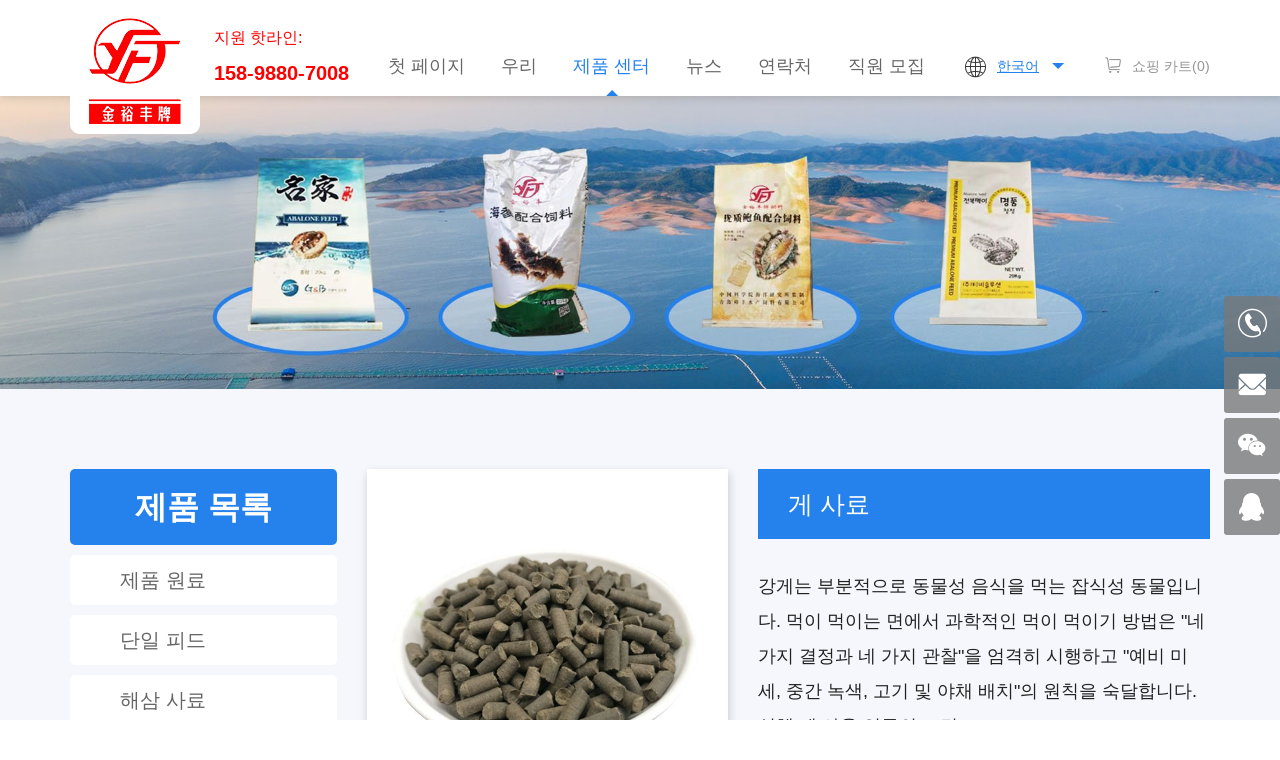

--- FILE ---
content_type: text/html; charset=utf-8
request_url: http://kr.yf-aquatic-feed.com/xiesiliao.html
body_size: 5769
content:
<!DOCTYPE html>
<html lang="kr">

	<head>
		<meta charset="UTF-8">
		<meta name="viewport" content="width=device-width, initial-scale=1, shrink-to-fit=no,  user-scalable=no, viewport-fit=cover">
		<meta http-equiv="X-UA-Compatible" content="IE=edge,chrome=1">
		<meta name="renderer" content="webkit">

				    <title>蟹饲料</title>
		    <meta name="keywords" content="蟹饲料">
		    <meta name="description" content="蟹饲料">
		
		
		<link rel="stylesheet" href="/tpl/kr_qdyufeng/assets/js/bootstrap/css/bootstrap.min.css" />
		<link rel="stylesheet" href="/tpl/kr_qdyufeng/assets/js/animate.css/animate.min.css">
		<link rel="stylesheet" href="/tpl/kr_qdyufeng/assets/js/jquery.fancybox/jquery.fancybox.min.css" />
		<link rel="stylesheet" href="/tpl/kr_qdyufeng/assets/js/slick/slick.css" />
		<link rel="stylesheet" href="/tpl/kr_qdyufeng/assets/css/fonts/iconfont.css" />
		<link rel="stylesheet" href="/tpl/kr_qdyufeng/assets/css/public.css" />
		<link rel="stylesheet" href="/tpl/kr_qdyufeng/assets/css/style.css" />
	</head>


		    <body class="inside-body">
	
				
				
				
		<div class="header">
			<div class="top">
				<div class="container">
					<div class="language_m fr">
						<ul>
							<li class="cn">
								<a href="http://www.qdyufeng.net/">简体中文</a>
							</li>
							<li class="en">
								<a href="http://www.yf-aquatic-feed.com/">English</a>
							</li>
							<li class="kor">
								<a href="http://kr.yf-aquatic-feed.com/">한국어</a>
							</li>
						</ul>
					</div>
					<div class="language_box fr">
						<div id="google_translate_element" class="google-translate"></div>
					</div>
				</div>
			</div>
			<div class="top-nav clearfix">
				<div class="container">
					<div class="logo">
						<a href="/">
							<img src="/res/cn/20211026/logo_90397a40.png"/>
						</a>
						<div class="note">
							<span>지원 핫라인:</span>
							<a href="tel:158-9880-7008">158-9880-7008</a>
						</div>
					</div>
					<button class="nav-collapse nav-collapse-xs" id="nav-btn">
	                    <span class="btn-line"></span>
	                    <span class="btn-line"></span>
	                    <span class="btn-line"></span>
	          		</button>
	          		<div class="shopcart fr">
						<a href="/index.php?c=cart" class="shopcart_icon">
							<p>쇼핑 카트(<b class="cart_total">0</b>)</p>
						</a>
					</div>
	             	<div class="language fr">
						<p class="lan">한국어</p>
						<ul>
							<li class="cn">
								<a href="http://www.qdyufeng.net/">简体中文</a>
							</li>
							<li class="en">
								<a href="http://www.yf-aquatic-feed.com/">English</a>
							</li>
							<li class="kor">
								<a href="http://kr.yf-aquatic-feed.com/">한국어</a>
							</li>
						</ul>
					</div>
					<div class="nav nav-show">
						<div class="tbl">
							<div class="tbl-cell">
								<ul class="nav-list1 clearfix">
																												        <li >
									    												<a href="/">첫 페이지</a>
																							</li>
																												        <li 									                class="more"
									            >
									    												<a href="/company-profile.html">우리</a>
																									<ul class="nav-list2">
																											        <li>
													            <a href="/company-profile.html">회사 소개</a>
													        </li>
													    													        <li>
													            <a href="/honor.html">자질 영예</a>
													        </li>
													    													        <li>
													            <a href="/factory.html">공장 전시</a>
													        </li>
													    													</ul>
																							</li>
																												        <li 									                class="more active"
									            >
									    												<a href="/product.html">제품 센터</a>
																									<ul class="nav-list2">
																													<li>
																<a href="/product/chanpinyuanliao.html">제품 원료</a>
															</li>
																													<li>
																<a href="/product/danyisiliao.html">단일 피드</a>
															</li>
																													<li>
																<a href="/product/haishensiliao.html">해삼 사료</a>
															</li>
																													<li>
																<a href="/product/baoyusiliao.html">전복사료</a>
															</li>
																													<li>
																<a href="/product/chongwusiliao.html">애완 동물 사료</a>
															</li>
																													<li>
																<a href="/product/yusiliao.html">생선 요리</a>
															</li>
																													<li>
																<a href="/product/xiasiliao.html">새우 사료</a>
															</li>
																													<li>
																<a href="/product/xie-siliao.html">게 사료</a>
															</li>
																											</ul>
																							</li>
																												        <li >
									    												<a href="/news.html">뉴스</a>
																							</li>
																												        <li >
									    												<a href="/contact.html">연락처</a>
																							</li>
																												        <li >
									    												<a href="/join.html">직원 모집</a>
																							</li>
																	</ul>
							</div>
						</div>
						<button class="nav-collapse nav-collapse-1" id="nav-xs-btn">
	                        <span class="btn-line"></span>
	                        <span class="btn-line"></span>
	                        <span class="btn-line"></span>
	                    </button>
						<div class="nav-2">
							<div class="nav-top">
								<div class="back-btn back-btn2"></div>
								<b class="nav-title">一级标题</b>
								<button class="nav-collapse nav-collapse-2" id="nav2-btn">
	                                <span class="btn-line"></span>
	                                <span class="btn-line"></span>
	                                <span class="btn-line"></span>
	                            </button>
							</div>
							<div class="content">
								<ul class="nav2-list2">
								</ul>
							</div>
						</div>
						<div class="nav-3">
							<div class="nav-top">
								<div class="back-btn back-btn3"></div>
								<b class="nav-title">一级标题</b>
								<button class="nav-collapse nav-collapse-2" id="nav2-btn">
	                                <span class="btn-line"></span>
	                                <span class="btn-line"></span>
	                                <span class="btn-line"></span>
	                            </button>
							</div>
							<div class="content">
								<ul class="nav3-list3">
								</ul>
							</div>
						</div>
					</div>
				</div>
			</div>
		</div>


    <h1 class="hidden">청도유풍수산사료 유한회사 기업</h1>
    <div class="pagebanner">
        <div class="item">
            <a class="img-box" href="javascript:;">
                                    <img data-src="/data/thumb/res/cn/20230227/9d99dbdaf518b3bd.jpg_20230227162849_1920x0.jpg" class="lazy" alt="1(1)">
                            </a>
        </div>
    </div>
<div class="product_wrap padd bgcolor">
	<div class="container sticky-content">
		    <div class="left fl">
        <div class="menu_wrap fixed_menu">
            <div class="tit">
                <b>제품 목록</b>
            </div>
            <div class="menu">
                <ul class="menu1">
                                            <li class="">
                            <a href="/product/chanpinyuanliao.html">제품 원료</a>
                        </li>
                                            <li class="">
                            <a href="/product/danyisiliao.html">단일 피드</a>
                        </li>
                                            <li class="">
                            <a href="/product/haishensiliao.html">해삼 사료</a>
                        </li>
                                            <li class="">
                            <a href="/product/baoyusiliao.html">전복사료</a>
                        </li>
                                            <li class="">
                            <a href="/product/chongwusiliao.html">애완 동물 사료</a>
                        </li>
                                            <li class="">
                            <a href="/product/yusiliao.html">생선 요리</a>
                        </li>
                                            <li class="">
                            <a href="/product/xiasiliao.html">새우 사료</a>
                        </li>
                                            <li class="active">
                            <a href="/product/xie-siliao.html">게 사료</a>
                        </li>
                                    </ul>
            </div>
        </div>
    </div> 
		<div class="right fr">
			<div class="product_details">
				<div class="product_box clearfix">
					<div class="lef fl">
						<div class="pro-show">
							<div class="slick-slider slider-for" id="slick-for">
																	<div class="pic">
										<div class="img-box">
											<img data-lazy="/data/thumb/res/cn/20211103/d97c82aa1cce2da3.jpg_20211103172748_800x800.jpg" alt="게 사료" />
										</div>
									</div>
																	<div class="pic">
										<div class="img-box">
											<img data-lazy="/data/thumb/res/cn/20211103/f268e7e850360140.jpg_20211103172803_800x800.jpg" alt="게 사료" />
										</div>
									</div>
																	<div class="pic">
										<div class="img-box">
											<img data-lazy="/data/thumb/res/cn/20211103/5ad625f846cc785b.jpg_20211103172801_800x800.jpg" alt="게 사료" />
										</div>
									</div>
																	<div class="pic">
										<div class="img-box">
											<img data-lazy="/data/thumb/res/cn/20211103/c62c6bdc83c203cb.jpg_20211103172801_800x800.jpg" alt="게 사료" />
										</div>
									</div>
															</div>
							<div class="album">
								<div class="slick-slider slider-nav" id="slick-nav">
																			<div class="pic">
											<div class="img-box">
												<img data-lazy="/data/thumb/res/cn/20211103/d97c82aa1cce2da3.jpg_20211103172748_800x800.jpg" alt="게 사료" />
											</div>
										</div>
																			<div class="pic">
											<div class="img-box">
												<img data-lazy="/data/thumb/res/cn/20211103/f268e7e850360140.jpg_20211103172803_800x800.jpg" alt="게 사료" />
											</div>
										</div>
																			<div class="pic">
											<div class="img-box">
												<img data-lazy="/data/thumb/res/cn/20211103/5ad625f846cc785b.jpg_20211103172801_800x800.jpg" alt="게 사료" />
											</div>
										</div>
																			<div class="pic">
											<div class="img-box">
												<img data-lazy="/data/thumb/res/cn/20211103/c62c6bdc83c203cb.jpg_20211103172801_800x800.jpg" alt="게 사료" />
											</div>
										</div>
																	</div>
							</div>
						</div>
					</div>
					<div class="rig fr">
						<div class="prod_info">
							<div class="pro_title">
								<h1>게 사료</h1>
							</div>
							<div class="txt">
								<p>강게는 부분적으로 동물성 음식을 먹는 잡식성 동물입니다. 먹이 먹이는 면에서 과학적인 먹이 먹이기 방법은 &quot;네 가지 결정과 네 가지 관찰&quot;을 엄격히 시행하고 &quot;예비 미세, 중간 녹색, 고기 및 야채 배치&quot;의 원칙을 숙달합니다.</p><p>성체 게 사육 연못의 조건:</p><p>교통이 편리하고 환경이 조용하고 수원이 풍부하고 수질이 양호하며 무공해 관개 및 배수가 용이하며 연못 바닥은 평평하고 연못과 줄기의 경사 비율은 1:2.5-3입니다.</p>							</div>
							<div class="prod_btn clearfix">
								<a onclick="$.cart.add(45);" class="add_btn">문의 장바구니에 담기</a>
								<a id="inquiry_btn">지금 문의</a>
							</div>
							<div class="share_box">
								<span>공유하다:</span>
								<div class="share_tool">
									<div class="addthis_inline_share_toolbox"></div>
									<script async type="text/javascript" src="http://s7.addthis.com/js/300/addthis_widget.js#pubid=ra-61711382631ac3f9"></script>
								</div>
							</div>
						</div>
					</div>
				</div>
													<div class="product_info wow fadeInUp" data-wow-duration="1s">
						<div class="info_title">
							<b>특징</b>
						</div>
						<div class="text">
							<p><strong>대피 조치</strong></p><p>시멘트 벽돌 벽, 칼슘 플라스틱 보드 울타리 및 폴리에틸렌 메쉬 울타리의 세 가지 주요 형태가 있습니다. 현재 칼슘플라스틱 판자가 많이 사용되며, 칼슘플라스틱 판은 능선 둘레를 따라 흙 속에 묻혀 500px로 압축하고 1m 간격으로 나무 말뚝으로 고정한다.<br/></p><p><br/></p><p><strong>Qingtang 살균 및 소독</strong></p><p>과도한 미사를 제거하고 미사 약 250px만 남기고 연못 전체에 생석회를 뮤당 200-250kg의 양으로 뿌려서 연못을 철저히 청소하고 불순물과 야생을 제거하고 세균을 죽이고 기질 품질을 향상시킵니다. 처리 후 7일, 즉 1회 물을 통과시켜 흙을 제거하고, 3~5일 후에 연못에 물을 넣는다.<br/></p><p><br/></p><p><strong>게 종의 선택</strong></p><p>사양이 깔끔하고 부속물이 완벽하고 질병이 없고 다치지 않고 민첩한 장강 수계에서 중국 딱게의 종을 선택하는 것이 좋습니다.<br/></p><p><br/></p><p><strong>과학적으로 합리적으로 먹이주기</strong></p><p>강게는 부분적으로 동물성 음식을 먹는 잡식성 동물입니다. 먹이 먹이는 면에서 과학적인 먹이 먹이기 방법은 &quot;네 가지 결정과 네 가지 관찰&quot;을 엄격히 시행하고 &quot;예비 미세, 중간 녹색, 고기 및 야채 배치&quot;의 원칙을 숙달합니다. 아침저녁으로 1회 급여하며, 1일 급여량은 일반적으로 게 체중의 3~4%를 차지하며, 1~2시간 이내에 먹는 것이 좋다.<br/></p><p>강게의 증량 촉진 단계에서는 강게가 잘 먹도록 식물성 농축물과 동물성 미끼를 첨가해야 한다.<br/></p><p><br/></p><p><strong>게 연못의 수질 관리</strong></p><p>일반적으로 수심은 0.6~0.8m로 유지하며, 온난기에는 수온을 1~2m로 조절한다. 수질 조정은 세 가지 측면에 중점을 둡니다.<br/></p><p>물은 자주(보통 7~10일에 한 번) 갈아주고, 온도가 높을 때는 매일 물을 10~500px 채우고, 3일에 한 번씩 물을 갈아줍니다.<br/></p><p>일반적으로 pH 7.8~8.5 사이에서 조절되는 수역의 pH를 조절하는 것입니다. 그것은 주로 생석회에 의해 조정되며 전체 연못은 7-10 일에 한 번 부어지며 수심은 미터당 무당 약 10-15kg입니다.<br/></p><p>광합성세균을 이용하여 수질을 조절하며 연못 전체에 뮤당 3~5kg의 양을 부어 수중의 암모니아성 질소, 황화수소 등의 유해물질을 전환시켜 유해세균의 증식과 번식을 억제합니다.<br/></p>						</div>
					</div>
												<div class="inquire_box wow fadeInUp" data-wow-duration="1s">
					<div class="info_title">
						<b>문의 양식</b>
					</div>
					<div class="inquire_form">
						<div class="form_ipt">
							<form class="form3">
								<ul class="row">
									<li class="col-xs-12 col-sm-12 col-md-12">
										<input type="text" value="상품명:게 사료" name="title" readonly />
									</li>
									<li class="col-xs-12 col-sm-6 col-md-6">
										<input type="text" placeholder="이름:*" name="fullname" />
									</li>
									<li class="col-xs-12 col-sm-6 col-md-6">
										<input type="text" placeholder="전화:" name="tel" />
									</li>
									<li class="col-xs-12 col-sm-6 col-md-6">
										<input type="text" placeholder="우편:*" name="email" required />
									</li>
									<li class="col-xs-12 col-sm-6 col-md-6">
										<input type="text" placeholder="국가:" name="country" />
									</li>
									<li class="col-xs-12 col-sm-12 col-md-12">
										<textarea placeholder="메세지:*" name="content"></textarea>
									</li>
									<li class="col-xs-12 col-sm-12 col-md-12">
										<input type="hidden" value="3.16.161.223" name="ip" />
										<input type="hidden" value="res/cn/20211103/d97c82aa1cce2da3.jpg" name="thumbadd" />
										<input type="hidden" name="id" value="book">
										<input type="hidden" name="_spam" value="">
										<button class="submit send3">보내다</button>
									</li>
								</ul>
							</form>
						</div>
					</div>
				</div>
				
				<div class="related_box wow fadeInUp" data-wow-duration="1s">
					<div class="info_title">
						<b>관련 제품 추천</b>
					</div>
					<div class="related_lists">
						<div class="slick_related">
							        													<div>
									<div class="item">
										<a href="/xiesiliao.html" class="pic">
											<div class="img-box">
												<img data-lazy="/data/thumb/res/cn/20211103/d97c82aa1cce2da3.jpg_20211103172748_600x600.jpg" alt="게 사료"/>
											</div>
										</a>
										<div class="info">
											<a href="/xiesiliao.html" class="tit">게 사료</a>
											<p></p>
											<div class="more">
												<a href="/xiesiliao.html">자세히보다</a>
											</div>
										</div>
									</div>
								</div>	
													</div>
					</div>
				</div>
			</div>
		</div>
	</div>
</div>
<div class="footer">
	<div class="foot">
		<div class="container">
			<ul>
				<li class="on">
					<div class="item item-1">
						<div class="title-foot">
							<h3>이메일 구독</h3>
						</div>
						<div class="info-down">
							<div class="foot_logo">
								<img src="/res/cn/20211026/foot_logo_49fd6559.png">
							</div>
							<div class="email_form">
								<p>뉴스레터 구독</p>
								<div class="form_box">
									<form class="form1">
										<input type="text" placeholder="이메일 주소:*" name="email" />

										<input type="hidden" name="title" value="邮件订阅" />
									    <input type="hidden" value="3.16.161.223" name="ip" />
									    <input type="hidden" name="id" value="bottomemail">
									    <input type="hidden" name="_spam" value="">
										<button class="submit send1"></button>
									</form>
								</div>
							</div>
						</div>
					</div>
				</li>
				<li class="on">
					<div class="item item-2">
						<div class="title-foot">
							<h3>청도유풍수산사료 유한회사 기업</h3>
						</div>
						<div class="info-down">
							<div class="text">
								<p class="address">주소:청도서해안구왕쟈러우공업단지</p>
								<p class="email">우편:<a href="mailto:qingdaojinyufeng@163.com">qingdaojinyufeng@163.com</a></p>
								<p class="tel">
									전화:
									<a href="tel:0532-86113295">0532-86113295</a>
									<span>|</span>
									<a href="tel:158-9880-7008">158-9880-7008</a>
								</p>
								<p class="fax">팩스:0532-86113295</p>
							</div>
						</div>
					</div>
				</li>
				<li class="on">
					<div class="item item-3">
						<div class="title-foot">
							<h3>제품 센터</h3>
						</div>
						<div class="info-down">
							<div class="list_box clearfix">
																									<div class="list fl">
																					<a href="/product/chanpinyuanliao.html">제품 원료</a>
																					<a href="/product/danyisiliao.html">단일 피드</a>
																					<a href="/product/haishensiliao.html">해삼 사료</a>
																					<a href="/product/baoyusiliao.html">전복사료</a>
																			</div>
																	<div class="list fl">
																					<a href="/product/chongwusiliao.html">애완 동물 사료</a>
																					<a href="/product/yusiliao.html">생선 요리</a>
																					<a href="/product/xiasiliao.html">새우 사료</a>
																					<a href="/product/xie-siliao.html">게 사료</a>
																			</div>
															</div>
						</div>
					</div>
				</li>
				<li class="on">
					<div class="item item-3">
						<div class="title-foot">
							<h3>빠른 링크</h3>
						</div>
						<div class="info-down">
							<div class="list_box">
								<div class="list">
									<a href="/company-profile.html">우리에 대해</a>
									<a href="/join.html">신병 모집</a>
									<a href="/news.html">산업정보</a>
									<a href="/contact.html">문의하기</a>
								</div>
							</div>
						</div>
					</div>
				</li>
				<li class="on">
					<div class="item item-4">
						<div class="title-foot">
							<h3>정보 피드백</h3>
						</div>
						<div class="info-down">
							<div class="ipt_form">
								<form class="form form2">
									<ul class="row">
										<li class="col-xs-12 col-sm-6 col-md-6">
											<input type="text" placeholder="이름:*" name="fullname" />
										</li>
										<li class="col-xs-12 col-sm-6 col-md-6">
											<input type="text" placeholder="우편:*" name="email" />
										</li>
										<li class="col-xs-12 col-sm-12 col-md-12">
											<textarea placeholder="메세지:*" name="content"></textarea>
										</li>
										<li class="col-xs-12 col-sm-12 col-md-12">
											<input type="hidden" value="网站底部留言" name="title" />
											<input type="hidden" value="3.16.161.223" name="ip" />
											<input type="hidden" name="id" value="book">
											<input type="hidden" name="_spam" value="">
											<button class="submit send2">보내다</button>
										</li>
									</ul>
								</form>
							</div>
						</div>
					</div>
				</li>
			</ul>
		</div>
	</div>
	<div class="copyright">
		<div class="container">
			<div class="info">
				<p>
					<a href="/sitemap.html" class="bot_link">사이트 맵</a>
					Copyright © 2021 청도유풍수산사료 유한회사 기업					<a href="https://beian.miit.gov.cn" target="_blank">鲁ICP备2021021136号-2</a>					<script type="text/javascript">document.write(unescape("%3Cspan id='cnzz_stat_icon_1280490536'%3E%3C/span%3E%3Cscript src='https://v1.cnzz.com/z_stat.php%3Fid%3D1280490536%26show%3Dpic' type='text/javascript'%3E%3C/script%3E"));</script>					<a href="http://www.hicheng.net/" target="_blank">Powered by:hicheng</a>
				</p>
			</div>
		</div>
	</div>
</div>

<div class="online-wrap">
	<span class="btn"></span>
	<div class="online">
		<a class="iconfont icon-tel" href="tel:0532-86113295"></a>
		<a class="iconfont icon-email" href="mailto:qingdaojinyufeng@163.com"></a>
		<a class="iconfont icon-wechat" href="javascript:;">
            <div class="mask">
                <div class="mask-box">
                    <img src="/res/cn/20211026/code_c879fbeb.jpg">
                </div>
            </div>
        </a>
		<a class="iconfont icon-qq" href="http://wpa.qq.com/msgrd?v=3&uin=***&site=qq&menu=yes" target="_blank"></a>
	</div>
</div>

<div class="bottom_nav">
	<ul>
		<li class="foot_email">
			<a href="mailto:qingdaojinyufeng@163.com">E-mail</a>
		</li>
		<li class="foot_tel">
			<a href="tel:0532-86113295">Tel</a>
		</li>
		<li class="foot_prod">
			<a href="/product.html">Product</a>
		</li>
		<li class="foot_top">
			<a id="gotop">Top</a>
		</li>
	</ul>
</div>

<script src="/tpl/kr_qdyufeng/assets/js/jquery-1.8.3.min.js"></script>
<script src="/tpl/kr_qdyufeng/assets/js/slick/slick.min.js"></script>
<script src="/tpl/kr_qdyufeng/assets/js/jquery.fancybox/jquery.fancybox.min.js"></script>
<script src="/tpl/kr_qdyufeng/assets/js/jquery.lazyload/jquery.lazyload.min.js"></script>
<script src="/tpl/kr_qdyufeng/assets/js/wow.min.js"></script>
<script src="/tpl/kr_qdyufeng/assets/js/jquery.countup.min.js"></script>
<script src="https://translate.google.com/translate_a/element.js?cb=googleTranslateElementInit" async></script>
<script src="/tpl/kr_qdyufeng/assets/js/hc-sticky.min.js" ></script>
<script src="/tpl/kr_qdyufeng/assets/js/main.js"></script>
<script src="/tpl/kr_qdyufeng/assets/js/liuyan.js"></script>
<script src="/tpl/kr_qdyufeng/assets/js/cart.js"></script>
</body>
</html>

--- FILE ---
content_type: text/css
request_url: http://kr.yf-aquatic-feed.com/tpl/kr_qdyufeng/assets/css/fonts/iconfont.css
body_size: 512
content:
@font-face {
  font-family: "iconfont"; /* Project id 2878211 */
  src: url('iconfont.woff2?t=1634822178891') format('woff2'),
       url('iconfont.woff?t=1634822178891') format('woff'),
       url('iconfont.ttf?t=1634822178891') format('truetype');
}

.iconfont {
  font-family: "iconfont" !important;
  font-size: 16px;
  font-style: normal;
  -webkit-font-smoothing: antialiased;
  -moz-osx-font-smoothing: grayscale;
}

.icon-you1:before {
  content: "\e644";
}

.icon-shanchu:before {
  content: "\e61c";
}

.icon-shanchu1:before {
  content: "\e601";
}

.icon-dianhua11:before {
  content: "\e6be";
}

.icon-fanhuidingbu:before {
  content: "\e61a";
}

.icon-tubiao-1:before {
  content: "\e623";
}

.icon-tuceng:before {
  content: "\e607";
}

.icon-xin:before {
  content: "\e618";
}

.icon-duoyuyan:before {
  content: "\e654";
}

.icon-tubiao-:before {
  content: "\e605";
}

.icon-zhuanli:before {
  content: "\e616";
}

.icon-gouwuche:before {
  content: "\e73d";
}

.icon-qq:before {
  content: "\e60a";
}

.icon-dianhua:before {
  content: "\e69a";
}

.icon-weixin:before {
  content: "\e615";
}

.icon-youxiang:before {
  content: "\e612";
}

.icon-zhifeiji:before {
  content: "\e6a0";
}

.icon-jianhao:before {
  content: "\e625";
}

.icon-add:before {
  content: "\e62d";
}

.icon-icon--:before {
  content: "\e727";
}

.icon-icon--1:before {
  content: "\e728";
}

.icon-icon--2:before {
  content: "\e729";
}

.icon-icon--3:before {
  content: "\e72a";
}

.icon-dingzhijiaju:before {
  content: "\e619";
}

.icon-shengchan:before {
  content: "\e62f";
}

.icon-01_shouhouguanli:before {
  content: "\e62b";
}

.icon-shengchanguanli:before {
  content: "\e614";
}

.icon-gongchang-2:before {
  content: "\e7aa";
}

.icon-gouwucheman:before {
  content: "\e600";
}

.icon-jiageyuce:before {
  content: "\e653";
}

.icon-shipin:before {
  content: "\e631";
}



--- FILE ---
content_type: text/css
request_url: http://kr.yf-aquatic-feed.com/tpl/kr_qdyufeng/assets/css/public.css
body_size: 6413
content:
body {
	font-family: 'SourceHanSansCN-Regular', 'Microsoft YaHei', 'Arial', Helvetica, sans-serif;
	font-size: 14px;
	font-weight: normal;
	position: relative;
	overflow-x: hidden;
}

@-ms-viewport {
	width: auto !important;
}

*[data-type='iframe'],
*[data-fancybox],
.slick-slide:focus,
a:link {
	outline: none !important;
}

li,
ol,
ul {
	list-style: none;
}

a {
	text-decoration: none;
	color: inherit;
}

a:hover,
a:link,
a:visited {
	text-decoration: none;
	color: inherit;
}

input[type=number] {
	-moz-appearance: textfield;
}

input[type=number]::-webkit-inner-spin-button,
input[type=number]::-webkit-outer-spin-button {
	margin: 0;
	-webkit-appearance: none;
}

ul,
li,
p {
	margin: 0;
	padding: 0;
}

button,
input,
textarea {
	resize: none;
	border: none;
	outline: none;
}

button:focus,
input:focus,
textarea:focus {
	border: none;
	outline: none;
}

a[data-fancybox] {
	outline: none;
}

a[data-fancybox] img {
	outline: none !important;
}

img {
	backface-visibility: hidden;
	-webkit-backface-visibility: hidden;
	-moz-backface-visibility: hidden;
	-ms-backface-visibility: hidden;
}

img[data-lazy] {
	background: url(../js/slick/ajax-loader.gif) no-repeat center;
}

img.lazy {
	min-width: 1px;
	min-height: 1px;
	background: url(../js/slick/ajax-loader.gif) no-repeat center;
}

.slick-slide {
	outline: none;
}

.slick-slide a {
	outline: none !important;
}

.BMapLabel {
	max-width: none;
}

.fr {
	float: right;
}

.fl {
	float: left;
}

.clear {
	clear: both;
}

.container {
	margin: 0 auto;
}

@media (min-width: 1470px) {
	.container {
		width: 1440px;
	}
}

@media (min-width: 1200px) {
	.wow {
		visibility: hidden;
	}
}

.clearfix {
	zoom: 1;
}

.clearfix:after {
	display: block;
	visibility: hidden;
	clear: both;
	height: 0;
	content: '';
}

.transform-0 {
	-webkit-transform: translate(0) !important;
	-ms-transform: translate(0) !important;
	transform: translate(0) !important;
}

.txt-over1 {
	overflow: hidden;
	white-space: nowrap;
	text-overflow: ellipsis;
}

.ff {
	font-family: 'iconfont' !important;
	font-style: normal;
	-webkit-font-smoothing: antialiased;
	-moz-osx-font-smoothing: grayscale;
}


/*img*/

.img-box {
	position: relative;
	display: block;
	overflow: hidden;
	height: 0;
	padding-bottom: 100%;
}

.img-box img {
	position: absolute;
	top: 0;
	left: 0;
	display: block;
	width: 100%;
	height: 100%;
}

.img-box img[src=''],
.img-box img:not([src]) {
	opacity: 0;
	border: 0;
}


/*pages*/

.page {
	text-align: center;
}

.page li {
	display: inline-block;
	vertical-align: top;
}

.page li a {
	font-size: 18px;
	font-weight: bold;
	line-height: 36px;
	display: block;
	overflow: hidden;
	width: 38px;
	height: 38px;
	margin: 0 6px;
	padding: 0 5px;
	cursor: pointer;
	-webkit-transition: all .2s;
	transition: all .2s;
	text-align: center;
	color: #424242;
	border-radius: 50%;
	background-color: #fff;
}

@media (max-width: 991px) {
	.page li a {
		font-size: 14px;
		line-height: 30px;
		width: 30px;
		height: 30px;
		margin: 0 3px;
	}
}

.page li:hover a {
	color: #fff;
	background-color: #2581eb;
}

.page li.active a {
	color: #fff;
	background-color: #2581eb;
}

.page li.prev a {
	border-radius: 5px;
}

.page li.prev a:before {
	font-family: 'iconfont';
	font-size: 18px;
	font-weight: bold;
	content: '\e727';
	text-align: center;
}

.page li.next a {
	border-radius: 5px;
}

.page li.next a:before {
	font-family: 'iconfont';
	font-size: 18px;
	font-weight: bold;
	content: '\e728';
	text-align: center;
}


/*table*/

.table-box {
	overflow: auto;
	width: 100%;
	max-width: 100%;
}

.table-box table {
	line-height: 1.2;
	width: 100%;
	max-width: 100%;
	border-spacing: 0;
	border-collapse: collapse;
}

.table-box table tr,
.table-box table td,
.table-box table th {
	width: auto !important;
	height: auto !important;
	color: #666;
}

.table-box table td,
.table-box table th {
	font-size: 15px;
	font-weight: normal;
	padding: 10px !important;
	vertical-align: middle;
	border: 1px solid #ccc !important;
}

@media (max-width: 767px) {
	.table-box table td,
	.table-box table th {
		font-size: 14px;
	}
}

.table-box table tr p,
.table-box table tr span {
	line-height: 1.2 !important;
	margin: 0 !important;
	padding: 0 !important;
	background: none !important;
}

.table-box table th {
	text-align: center;
}

.table-box .table-nav {
	overflow: hidden;
}

.table-box .table-content {
	overflow-x: auto;
	overflow-y: auto;
	max-height: 300px;
	max-height: 42vh;
}

.zoomDiv {
	z-index: 999;
	display: none;
	overflow: hidden;
	text-align: center;
	border: 1px solid #ccc;
	background: #fff;
}

@media (max-width: 1199px) {
	.zoomDiv {
		display: none !important;
	}
}

@media (min-width: 768px) {
	.zoomDiv {
		position: absolute;
	}
}

.zoomMask {
	position: absolute;
	z-index: 20;
	cursor: move;
	background: url([data-uri]) repeat;
}

@media (max-width: 1199px) {
	.zoomMask {
		display: none !important;
	}
}

@media (max-width: 767px) {
	.zoomMask {
		display: none;
	}
}


/*nav*/

.header {
	position: fixed;
	z-index: 10;
	top: 0;
	width: 100%;
	-webkit-transition: all .4s;
	transition: all .4s;
	background-color: #fff;
	box-shadow: 0 2px 8px 0 rgba(0, 0, 0, .15);
}

.header .top {
	height: 36px;
	padding-top: 10px;
}

@media (max-width: 1199px) {
	.header .top {
		height: 29px;
		padding: 0;
	}
}

.header .top .language_box {
	float: right;
	-webkit-transition: all .4s;
	transition: all .4s;
}

@media (max-width: 1199px) {
	.header .top .language_box {
		display: none;
	}
}

.header .top .language_m {
	display: none;
}

@media (max-width: 1199px) {
	.header .top .language_m {
		display: block;
	}
}

.header .top .language_m ul li {
	display: inline-block;
	padding: 0 5px;
	vertical-align: middle;
}

.header .top .language_m ul li a {
	font-size: 0;
	display: block;
}

.header .top .language_m ul li a:before {
	display: block;
	width: 24px;
	height: 24px;
	margin: auto;
	content: '';
	border-radius: 50%;
	background: url(../images/common/language.png) no-repeat center;
	background-size: cover;
}

.header .top .language_m ul .en {
	padding-top: 1px;
}

.header .top .language_m ul .en a:before {
	width: 23px;
	height: 23px;
	background-position: 0;
}

.header .top .language_m ul .cn {
	padding-top: 2px;
}

.header .top .language_m ul .cn a:before {
	background-position: -24px 0;
}

.header .top .language_m ul .kor {
	padding-top: 2px;
}

.header .top .language_m ul .kor a:before {
	width: 26px;
	height: 26px;
	border: 1px solid #eee;
	background-position: -48px 0;
}

.header .language {
	position: relative;
	float: right;
	margin: 16px 30px 0 10px;
	padding: 0 25px 0 10px;
	cursor: pointer;
	-webkit-transition: all .4s;
	transition: all .4s;
}

@media (max-width: 1199px) {
	.header .language {
		display: none;
	}
}

.header .language:after {
	position: absolute;
	top: 50%;
	right: 10px;
	width: 0;
	height: 0;
	content: '';
	-webkit-transition: all .4s;
	transition: all .4s;
	-webkit-transform: translateY(-50%);
	-ms-transform: translateY(-50%);
	transform: translateY(-50%);
	border-width: 6px 6px 0 6px;
	border-style: solid;
	border-color: #2581eb transparent transparent transparent;
}

@media (max-width: 1199px) {
	.header .language:after {
		display: none;
	}
}

.header .language p {
	font-size: 14px;
	line-height: 28px;
	position: relative;
	padding-right: 10px;
	-webkit-transition: all .4s;
	transition: all .4s;
	text-decoration: underline !important;
	color: #2581eb;
}

@media (max-width: 1199px) {
	.header .language p {
		display: none;
	}
}

.header .language p:before {
	font-family: 'iconfont' !important;
	font-size: 24px;
	font-style: normal;
	line-height: 1;
	display: inline-block;
	margin-right: 10px;
	content: '';
	content: '\e654';
	vertical-align: middle;
	color: #333;
	-webkit-font-smoothing: antialiased;
	-moz-osx-font-smoothing: grayscale;
}

.header .language ul {
	position: absolute;
	z-index: 8;
	top: 30px;
	left: 50%;
	display: none;
	width: 100%;
	min-width: 60px;
	-webkit-transform: translateX(-50%);
	-ms-transform: translateX(-50%);
	transform: translateX(-50%);
	background-color: rgba(255, 255, 255, .6);
	box-shadow: 1px 2px 10px 0 rgba(0, 0, 0, .1);
}

@media (max-width: 1199px) {
	.header .language ul {
		position: static;
		display: block;
		min-width: auto;
		-webkit-transform: translateX(0);
		-ms-transform: translateX(0);
		transform: translateX(0);
		background-color: transparent;
		box-shadow: none;
	}
}

.header .language ul li {
	padding: 4px 0;
	border-bottom: 1px solid #eee;
}

@media (max-width: 1199px) {
	.header .language ul li {
		display: inline-block;
		padding: 0 2px;
		border: none;
	}
}

.header .language ul li:last-child {
	border: none;
}

.header .language ul li a {
	font-size: 14px;
	line-height: 28px;
	display: block;
	padding-left: 12px;
	color: #222;
}

@media (max-width: 1199px) {
	.header .language ul li a {
		font-size: 0;
		padding: 0;
	}
}

.header .language ul li a:before {
	display: inline-block;
	width: 20px;
	height: 20px;
	margin: auto;
	margin-right: 12px;
	content: '';
	vertical-align: middle;
	border-radius: 50%;
	background: url(../images/common/language.png) no-repeat center;
	background-size: cover;
}

@media (max-width: 1199px) {
	.header .language ul li a:before {
		margin: 0;
	}
}

.header .language ul .en a:before {
	background-position: 0;
}

.header .language ul .cn a:before {
	background-position: -20px 0;
}

.header .language ul .kor a:before {
	background-position: -40px 0;
}

@media (max-width: 1199px) {
	.header .shopcart {
		margin-right: 50px;
	}
}

.header .shopcart .shopcart_icon {
	display: block;
}

.header .shopcart .shopcart_icon p {
	font-size: 14px;
	line-height: 60px;
	color: #969696;
}

.header .shopcart .shopcart_icon p b {
	font-weight: normal;
}

.header .shopcart .shopcart_icon p:before {
	font-family: 'iconfont' !important;
	font-size: 18px;
	font-style: normal;
	line-height: 1;
	display: inline-block;
	margin-right: 10px;
	content: '\e73d';
	vertical-align: text-bottom;
	-webkit-font-smoothing: antialiased;
	-moz-osx-font-smoothing: grayscale;
}

.header .top-nav .container {
	position: relative;
}

.header .logo {
	position: absolute;
	top: -28px;
	left: 15px;
	float: left;
	height: 116px;
	margin-top: 10px;
	-webkit-transition: all .4s;
	transition: all .4s;
}

@media (max-width: 1199px) {
	.header .logo {
		position: static;
		width: 90px;
		height: auto;
		margin-top: -22px;
	}
}

.header .logo a {
	display: inline-block;
}

@media (max-width: 1199px) {
	.header .logo a {
		display: block;
	}
}

.header .logo a img {
	max-width: 100%;
}

.header .logo .note {
	display: inline-block;
	margin-left: 30px;
	color: #fe0000;
}

@media (max-width: 1469px) {
	.header .logo .note {
		margin-left: 10px;
	}
}

@media (max-width: 1199px) {
	.header .logo .note {
		display: none;
	}
}

.header .logo .note span {
	font-size: 16px;
	display: block;
	margin-bottom: 10px;
}

.header .logo .note a {
	font-size: 20px;
	font-weight: bold;
	display: block;
}

.header .logo .note a:hover {
	text-decoration: underline !important;
}

.header .search-box {
	position: fixed;
	z-index: 888;
	top: 100%;
	left: 0;
	display: none;
	overflow: hidden;
	width: 100%;
	height: 100%;
	margin-top: 20px;
	margin-top: 0;
	margin-right: 10px;
	padding: 0 3%;
	background-color: rgba(211, 16, 26, .95);
}

.header .search-box .search {
	line-height: 40px;
	overflow: hidden;
	zoom: 1;
	width: 240px;
	border: 1px solid #dbdbdb;
	border-radius: 40px;
}

.header .search-box .search:after {
	display: block;
	visibility: hidden;
	clear: both;
	height: 0;
	content: '';
}

.header .search-box .search .input-text {
	float: left;
	padding-left: 10%;
	background: none;
}

@media (min-width: 768px) {
	.header .search-box .search .input-text {
		width: 100%;
		padding: 0 50px 0 3%;
	}
}

.header .search-box .search .input-submit {
	line-height: 36px;
	float: right;
	width: 50px;
	-webkit-animation: fadeInLeft 1s 0s ease both;
	animation: fadeInLeft 1s 0s ease both;
	background: none;
}

.header .search-box .search .input-submit:before {
	font-family: 'iconfont' !important;
	font-size: 22px;
	line-height: 1;
	content: '\e600';
	color: #fff;
}

@media (min-width: 768px) {
	.header .search-box .search .input-submit {
		position: absolute;
		right: 0;
		bottom: 20px;
	}
}

.header .search-box.search-xs {
	width: 100%;
	margin: 0;
	border-right: 30px solid transparent;
	border-left: 30px solid transparent;
	background: none;
}

@media (min-width: 1200px) {
	.header .search-box.search-xs {
		display: none;
	}
}

.header .search-box.search-xs .search {
	position: absolute;
	z-index: 888;
	top: 0;
	left: 120%;
	width: 100%;
	-webkit-transition: left .3s;
	transition: left .3s;
	border-color: #fff;
	background: #fff;
}

.header .search-box.search-xs .input-submit {
	line-height: 34px;
	background: #fff;
}

.header .search-box.search-xs .input-submit:before {
	color: #104384;
}

.header .search-box.search-xs.show {
	z-index: 66;
}

.header .search-box.search-xs.show .search {
	left: 0;
}

.header .search-lg {
	top: 0;
}

.header .search-lg .logo {
	margin-top: 20px;
	margin-left: 0;
}

.header .search-lg .search {
	position: absolute;
	top: 50%;
	right: 0;
	left: 0;
	width: 100%;
	max-width: 90%;
	margin: auto;
	padding: 0 10px;
	-webkit-transform: translateY(-50%);
	-ms-transform: translateY(-50%);
	transform: translateY(-50%);
	border: none;
	border-bottom: 1px solid rgba(255, 255, 255, .8);
	border-radius: 0;
}

.header .search-lg .search p {
	margin-bottom: 50px;
	-webkit-animation: zoomIn 1s 0s ease both;
	animation: zoomIn 1s 0s ease both;
	text-align: center;
	letter-spacing: 2px;
	color: #fff;
}

.header .search-lg .input-text {
	font-size: 20px;
	line-height: 30px;
	width: 80%;
	height: 60px;
	padding: 0;
	padding-bottom: 30px;
	-webkit-animation: zoomIn 1s 0s ease both;
	animation: zoomIn 1s 0s ease both;
	text-align: center;
	color: #fff;
}

.header .search-lg .close-btn {
	position: fixed;
	top: 34px;
	right: 18%;
	cursor: pointer;
}

.header .search-lg .close-btn:before {
	font-size: 20px;
	content: '\2716';
	color: #fff;
}

.header .nav-collapse {
	position: absolute;
	z-index: 10;
	top: 9px;
	right: 20px;
	display: none;
	float: right;
	width: 20px;
	height: 40px;
	padding: 0;
	cursor: pointer;
	background: none;
}

@media (max-width: 1199px) {
	.header .nav-collapse {
		display: block;
	}
}

.header .nav-collapse .btn-line {
	position: absolute;
	left: 50%;
	width: 20px;
	height: 2px;
	-webkit-transition: all .5s ease;
	transition: all .5s ease;
	-webkit-transform: translateX(-50%);
	-ms-transform: translateX(-50%);
	transform: translateX(-50%);
	background-color: #666;
}

.header .nav-collapse .btn-line:nth-child(3),
.header .nav-collapse .btn-line:nth-child(1) {
	position: absolute;
	display: block;
	width: 20px;
	height: 2px;
	content: '';
	-webkit-transition: all .5s ease;
	transition: all .5s ease;
	background-color: #666;
}

.header .nav-collapse .btn-line:nth-child(1) {
	top: 35%;
}

.header .nav-collapse .btn-line:nth-child(2) {
	top: 50%;
}

.header .nav-collapse .btn-line:nth-child(3) {
	top: 65%;
}

@media (max-width: 1199px) {
	.header .nav-collapse.nav-collapse-1 {
		position: absolute;
		z-index: 9999;
		top: 10px;
		right: 20px;
		display: block;
		margin-top: 8px;
		border: none;
	}
	.header .nav-collapse.nav-collapse-1 .btn-line {
		background-color: #666 !important;
	}
}

.header .nav-collapse.active {
	right: 20px;
	border-color: transparent;
}

.header .nav-collapse.active .btn-line {
	background-color: #fff;
}

.header .nav-collapse.active .btn-line:nth-child(2) {
	-webkit-transform: translateX(-50px);
	-ms-transform: translateX(-50px);
	transform: translateX(-50px);
	opacity: 0;
}

.header .nav-collapse.active .btn-line:nth-child(1) {
	top: 50%;
	left: 50%;
	-webkit-transform: translateX(-50%) rotateZ(45deg);
	-ms-transform: translateX(-50%) rotate(45deg);
	transform: translateX(-50%) rotateZ(45deg);
}

.header .nav-collapse.active .btn-line:nth-child(3) {
	top: 50%;
	left: 50%;
	-webkit-transform: translateX(-50%) rotateZ(-45deg);
	-ms-transform: translateX(-50%) rotate(-45deg);
	transform: translateX(-50%) rotateZ(-45deg);
}

.header .top-navbox {
	background-color: #f6f6f6;
}

.header .nav.left-100 {
	left: -100%;
}

.header .nav.left-200 {
	left: -200%;
}

.header .nav .nav-list2 a,
.header .nav .nav-list3 a {
	display: block;
}

@media (max-height: 580px) {
	.header .nav .nav-list2 a,
	.header .nav .nav-list3 a {
		margin-top: 0;
	}
}

.header .nav-2,
.header .nav-3 {
	display: none;
}

@media (max-width: 1199px) {
	.header .nav-2,
	.header .nav-3 {
		position: absolute;
		z-index: 9999;
		top: 0;
		display: block;
		overflow: hidden;
		width: 100%;
		height: 100%;
		padding: 20px;
		-webkit-transition: left .3s;
		transition: left .3s;
		text-align: left;
		text-align: center;
		color: #fff;
		background: #fafafa;
		background-color: #000;
	}
}

.header .back-btn {
	position: absolute;
	top: 18px;
	left: 15px;
}

.header .nav-2 .nav-top .back-btn:before,
.header .nav-3 .nav-top .back-btn:before {
	font-family: 'iconfont';
	font-size: 26px;
	content: '\e727';
}

.header .nav-2 .nav-top .nav-title,
.header .nav-3 .nav-top .nav-title {
	font-size: 24px;
	margin: 0;
	text-transform: uppercase;
}

.header .nav-2 .nav-top .nav-title a,
.header .nav-3 .nav-top .nav-title a {
	color: #fff;
}

.header .nav-2 .nav-top .nav-collapse-2 .btn-line,
.header .nav-3 .nav-top .nav-collapse-2 .btn-line {
	background-color: #fff;
}

.header .nav-2 .content,
.header .nav-3 .content {
	overflow: auto;
	height: 80%;
	margin-top: 12%;
}

.header .nav-2 .content ul li,
.header .nav-3 .content ul li {
	font-size: 18px;
	line-height: 50px;
	margin: 25px 0;
	text-align: left;
}

.header .nav-2 .content ul li.more,
.header .nav-3 .content ul li.more {
	position: relative;
}

.header .nav-2 .content ul li.more:after,
.header .nav-3 .content ul li.more:after {
	font-family: 'iconfont' !important;
	font-size: 16px;
	position: absolute;
	top: 50%;
	right: 0;
	content: '\e72f';
	-webkit-transform: translateY(-50%);
	-ms-transform: translateY(-50%);
	transform: translateY(-50%);
	color: #fff;
}

.header .nav-2 .content ul li a,
.header .nav-3 .content ul li a {
	display: block;
}

@media (max-width: 1199px) {
	.header .nav-2 .content ul li a,
	.header .nav-3 .content ul li a {
		color: #fff;
	}
}

.header .nav-2 {
	left: 100%;
}

.header .nav-3 {
	left: 200%;
}

.header .nav-3 .content ul li {
	font-size: 18px;
}

.header .nav-3 .header .fade-out ul {
	text-align: left;
}

.header .fade-out ul.nav2-list2 h4 {
	font-size: 20px;
	line-height: 50px;
}

@media (min-width: 1200px) {
	.header .nav {
		display: block;
		float: right;
	}
	.header .nav .nav-list1 {
		position: relative;
	}
	.header .nav .nav-list1>li {
		float: left;
		-webkit-transition: all .4s;
		transition: all .4s;
	}
	.header .nav .nav-list1>li>a {
		font-size: 18px;
		line-height: 60px;
		position: relative;
		display: block;
		overflow: hidden;
		padding: 0 28px;
		-webkit-transition: all .4s;
		transition: all .4s;
		color: #666;
	}
	.header .nav .nav-list1>li>a:after {
		position: absolute;
		right: 0;
		bottom: 0;
		left: 0;
		display: block;
		width: 0;
		height: 0;
		margin: auto;
		content: '';
		-webkit-transition: all .35s;
		transition: all .35s;
		border-right: 6px solid transparent;
		border-bottom: 0 solid #2581eb;
		border-left: 6px solid transparent;
	}
	.header .nav .nav-list1>li:hover>a {
		color: #2581eb;
	}
	.header .nav .nav-list1>li:hover>a:after {
		border-bottom: 6px solid #2581eb;
	}
	.header .nav .nav-list1>li.active>a {
		color: #2581eb;
	}
	.header .nav .nav-list1>li.active>a:after {
		border-bottom: 6px solid #2581eb;
	}
	.header .nav .nav-list1 .nav-list2 {
		position: absolute;
		z-index: 50;
		top: 60px;
		display: none;
		min-width: 150px;
		padding: 20px 0;
		-webkit-transform: translateX(8%);
		-ms-transform: translateX(8%);
		transform: translateX(8%);
		text-align: left;
		background-color: rgba(255, 255, 255, .95);
		box-shadow: 3px 4px 13px 0 rgba(121, 121, 121, .21);
	}
	.header .nav .nav-list1 .nav-list2>li {
		float: none;
		padding: 0;
		list-style: none;
	}
	.header .nav .nav-list1 .nav-list2>li>a {
		font-size: 14px;
		line-height: 35px;
		position: relative;
		z-index: 1;
		display: block;
		padding: 0 20px;
		-webkit-transition: all .4s;
		transition: all .4s;
		color: #666;
	}
	.header .nav .nav-list1 .nav-list2>li>a:hover {
		-webkit-transform: translateX(6px);
		-ms-transform: translateX(6px);
		transform: translateX(6px);
		color: #2581eb;
	}
	.header .nav .nav-list1 .nav-list3 li>a {
		font-size: 18px;
		font-weight: normal;
		line-height: 30px;
		padding: 4px 30px;
	}
	.header .nav .nav-list1 .nav-list3 li>a:hover {
		text-decoration: underline !important;
		color: #333;
		background: none;
	}
}

@media (min-width: 1200px) and (max-width: 1469px) {
	.header .nav .nav-list1>li>a {
		padding: 0 18px;
	}
}

@media only screen and (min-width: 768px) and (max-width: 1199px) {
	.header .fade-out ul {
		padding: 0 5%;
	}
}

@media (max-width: 1199px) and (max-width: 767px) {
	.header .fade-out ul.nav-list1>li {
		margin: 0;
	}
}

@media (max-width: 1199px) and (max-height: 768px) {
	.header .fade-out ul.nav-list1 .nav-list2>li>a {
		font-size: 18px;
	}
}

@media (max-width: 1199px) and (max-width: 480px) {
	.header .fade-out ul.nav-list1 .nav-list2>li>a {
		font-size: 14px;
	}
}

@media (max-width: 1199px) {
	.header {
		height: 90px;
	}
	.header .nav {
		position: fixed;
		z-index: 9998;
		top: 0;
		left: 0;
		display: none;
		width: 100%;
		height: 100%;
		padding: 0 26px;
		-webkit-transition: left .3s;
		transition: left .3s;
		text-align: left;
		text-align: center;
		background: #fafafa;
		background-color: #000;
	}
	.header .nav .tbl {
		display: table;
		width: 100%;
		height: 100%;
	}
	.header .nav .tbl-cell {
		display: table-cell;
		height: 100%;
		vertical-align: middle;
	}
	.header .nav .nav-list1 {
		margin: 20px 0;
		opacity: 0;
	}
	.header .nav .nav-list1>li {
		-webkit-transform: translateX(-25px);
		-ms-transform: translateX(-25px);
		transform: translateX(-25px);
		opacity: 0;
	}
	.header .nav .nav-list1>a {
		font-size: 20px;
		color: #fff;
	}
	.header .nav .nav-list2,
	.header .nav .nav-list3 {
		display: none !important;
	}
	.header .nav .nav-list2 a,
	.header .nav .nav-list3 a {
		font-size: 16px;
		line-height: 2;
		margin-top: 5px;
		color: #fff;
	}
	.header .fade-out ul .pic {
		display: none !important;
	}
	.header .fade-out ul.nav-list1 {
		opacity: 1;
	}
	.header .fade-out ul.nav-list1 a {
		color: #fff;
	}
	.header .fade-out ul.nav-list1>li {
		position: relative;
		margin: 20px 0;
	}
	.header .fade-out ul.nav-list1>li.act {
		padding: 0;
		-webkit-transition: all .4s;
		transition: all .4s;
		-webkit-transform: translateX(0);
		-ms-transform: translateX(0);
		transform: translateX(0);
		opacity: 1;
	}
	.header .fade-out ul.nav-list1>li.more:after {
		font-family: 'iconfont';
		font-size: 18px;
		position: absolute;
		top: 50%;
		right: 0;
		margin-top: -14px;
		content: '\e728';
		color: #fff;
	}
	.header .fade-out ul.nav-list1>li>a {
		font-size: 18px;
		line-height: 2.5 !important;
		display: block;
		/*text-transform: uppercase;*/
		text-align: left;
		color: #fff !important;
	}
	.header .fade-out ul.nav-list1 .nav-list2>li>a {
		font-size: 20px;
	}
}

@media (max-width: 767px) {
	.header .nav {
		width: 100%;
		padding: 30px;
	}
	.header .nav-2 .nav-top .nav-title,
	.header .nav-3 .nav-top .nav-title {
		font-size: 20px;
		width: 100%;
	}
	.header .nav-2 .content ul,
	.header .nav-3 .content ul {
		padding: 0 15px;
	}
	.header .nav-2 .content ul li,
	.header .nav-3 .content ul li {
		margin: 0;
	}
	.header .fade-out ul.nav-list1>li {
		margin: 0;
	}
}


/*footer*/

.footer {
	font-size: 0;
	overflow: hidden;
	border-top: 6px solid #2581eb;
	background-color: #191919;
}

@media (max-width: 991px) {
	.footer {
		margin-bottom: 50px;
		border-top: 4px solid #2581eb;
	}
}

.footer .foot {
	position: relative;
	z-index: 2;
	width: 100%;
	height: 100%;
	padding: 60px 0;
}

@media (max-width: 1199px) {
	.footer .foot {
		padding: 40px 0 10px 0;
	}
}

@media (max-width: 991px) {
	.footer .foot {
		padding: 20px 0;
	}
}

.footer .foot .container>ul {
	padding: 0;
	text-align: justify;
	text-justify: distribute-all-lines;
}

@media (max-width: 1199px) {
	.footer .foot .container>ul {
		display: block;
		overflow: hidden;
		margin: 0 -15px;
		padding: 0;
		text-align: justify;
		text-justify: distribute-all-lines;
	}
}

.footer .foot .container>ul:after {
	display: inline-block;
	overflow: hidden;
	width: 100%;
	height: 0;
	margin: 0;
	content: '';
}

@media (max-width: 1199px) {
	.footer .foot .container>ul:after {
		display: none;
	}
}

@media (max-width: 1199px) {
	.footer .foot .container>ul {
		display: block;
		overflow: hidden;
		margin: 0 -15px;
	}
}

.footer .foot .container>ul>li {
	position: relative;
	display: inline-block;
	vertical-align: top;
	word-break: break-all;
}

@media (max-width: 1199px) {
	.footer .foot .container>ul>li {
		display: inline-block;
		width: 33.333% !important;
		padding: 0 15px 30px 15px;
		vertical-align: top;
	}
}

@media (max-width: 991px) {
	.footer .foot .container>ul>li {
		width: 100% !important;
		padding: 0 15px;
	}
}

.footer .foot .container>ul>li h3 {
	font-size: 20px;
	line-height: 1.2;
	position: relative;
	margin: 0;
	padding: 0;
	color: #fff;
}

@media (max-width: 991px) {
	.footer .foot .container>ul>li h3 {
		font-size: 16px;
		overflow: hidden;
		padding: 6px 30px 6px 0;
		white-space: nowrap;
		text-overflow: ellipsis;
	}
	.footer .foot .container>ul>li h3:after {
		font-family: 'iconfont' !important;
		font-size: 14px;
		font-style: normal;
		line-height: 1;
		position: absolute;
		top: 50%;
		right: 0;
		display: block;
		width: auto;
		height: auto;
		margin-top: 0;
		content: '\e62d';
		-webkit-transform: translateY(-50%);
		-ms-transform: translateY(-50%);
		transform: translateY(-50%);
		background: none;
		-webkit-font-smoothing: antialiased;
		-moz-osx-font-smoothing: grayscale;
	}
}

.footer .foot .container>ul>li .info-down {
	margin-top: 20px;
}

@media (max-width: 991px) {
	.footer .foot .container>ul>li .info-down {
		display: none;
		margin-top: 10px;
		padding-bottom: 15px;
	}
}

.footer .foot .container>ul>li.current .title-foot h3:after {
	content: '\e625';
}

.footer .foot .container>ul>li:first-child {
	width: 240px;
}

.footer .foot .container>ul>li:first-child h3 {
	display: none;
}

@media (max-width: 1199px) {
	.footer .foot .container>ul>li:first-child h3 {
		display: block;
	}
}

.footer .foot .container>ul>li:nth-child(2) {
	width: 300px;
}

.footer .foot .container>ul>li:nth-child(3) {
	width: 160px;
}

.footer .foot .container>ul>li:nth-child(4) {
	width: 80px;
}

.footer .foot .container>ul>li:nth-child(5) {
	width: 265px;
}

.footer .foot .item-1 .foot_logo {
	width: 69px;
	margin-top: -16px;
}

@media (max-width: 1199px) {
	.footer .foot .item-1 .foot_logo {
		width: 100px;
		margin: 0;
	}
}

@media (max-width: 991px) {
	.footer .foot .item-1 .foot_logo {
		width: 80px;
	}
}

.footer .foot .item-1 .foot_logo img {
	max-width: 100%;
	height: auto !important;
}

.footer .foot .item-1 .email_form {
	position: relative;
	width: 100%;
	margin-top: 15px;
}

@media (max-width: 991px) {
	.footer .foot .item-1 .email_form {
		margin-top: 10px;
	}
}

.footer .foot .item-1 .email_form p {
	font-size: 16px;
	line-height: 1.2;
	color: #f2efef;
}

.footer .foot .item-1 .email_form .form_box {
	position: relative;
	margin-top: 15px;
	background-color: #595c61;
}

@media (max-width: 991px) {
	.footer .foot .item-1 .email_form .form_box {
		margin-top: 15px;
	}
}

.footer .foot .item-1 .email_form .form_box input {
	font-size: 14px;
	line-height: 30px;
	display: block;
	width: 100%;
	min-height: 30px;
	padding: 0 55px 0 6px;
	color: #fff;
	border: none;
	background-color: transparent;
}

.footer .foot .item-1 .email_form .form_box input::-webkit-input-placeholder,
.footer .foot .item-1 .email_form .form_box textarea::-webkit-input-placeholder {
	color: #aba8a8;
}

.footer .foot .item-1 .email_form .form_box input:-o-placeholder,
.footer .foot .item-1 .email_form .form_box textarea:-o-placeholder {
	color: #aba8a8;
}

.footer .foot .item-1 .email_form .form_box input::-moz-placeholder,
.footer .foot .item-1 .email_form .form_box textarea::-moz-placeholder {
	color: #aba8a8;
}

.footer .foot .item-1 .email_form .form_box input:-ms-input-placeholder,
.footer .foot .item-1 .email_form .form_box textarea:-ms-input-placeholder {
	color: #aba8a8;
}

.footer .foot .item-1 .email_form .form_box input:focus::-webkit-input-placeholder,
.footer .foot .item-1 .email_form .form_box textarea:focus::-webkit-input-placeholder {
	color: #eee;
}

.footer .foot .item-1 .email_form .form_box input:focus::-o-placeholder,
.footer .foot .item-1 .email_form .form_box textarea:focus::-o-placeholder {
	color: #eee;
}

.footer .foot .item-1 .email_form .form_box input:focus::-moz-placeholder,
.footer .foot .item-1 .email_form .form_box textarea:focus::-moz-placeholder {
	color: #eee;
}

.footer .foot .item-1 .email_form .form_box input:focus::-ms-input-placeholder,
.footer .foot .item-1 .email_form .form_box textarea:focus::-ms-input-placeholder {
	color: #eee;
}

.footer .foot .item-1 .email_form .form_box button {
	font-size: 16px;
	line-height: 1.875;
	position: absolute;
	top: 0;
	right: 0;
	display: block;
	width: 45px;
	height: 30px;
	-webkit-transition: all .3s;
	transition: all .3s;
	color: #fff;
	background-color: #0b3fa2;
}

.footer .foot .item-1 .email_form .form_box button:after {
	font-family: 'iconfont' !important;
	font-style: normal;
	line-height: 1;
	display: block;
	content: '\e6a0';
	-webkit-font-smoothing: antialiased;
	-moz-osx-font-smoothing: grayscale;
}

.footer .foot .item-1 .email_form .form_box button:hover {
	background-color: #2581eb;
}

.footer .foot .item-2 .text p {
	font-size: 14px;
	line-height: 2.5;
	position: relative;
	color: #a7a7a7;
}

.footer .foot .item-2 .text p a {
	-webkit-transition: all .35s;
	transition: all .35s;
}

.footer .foot .item-2 .text p a:hover {
	text-decoration: underline !important;
	color: #2581eb;
}

.footer .foot .item-2 .text .tel span {
	padding: 0 10px;
}

.footer .foot .item-3 .list_box .list {
	margin-right: 20px;
}

.footer .foot .item-3 .list_box .list a {
	font-size: 14px;
	line-height: 2.5;
	display: block;
	-webkit-transition: all .35s;
	transition: all .35s;
	color: #a7a7a7;
}

.footer .foot .item-3 .list_box .list a:hover {
	color: #2581eb;
}

.footer .foot .item-4 .ipt_form ul {
	margin: 0 -2.5px;
}

.footer .foot .item-4 .ipt_form ul li {
	margin-bottom: 5px;
	padding: 0 2.5px;
}

.footer .foot .item-4 .ipt_form input,
.footer .foot .item-4 .ipt_form textarea {
	font-size: 12px;
	line-height: 30px;
	width: 100%;
	min-height: 30px;
	padding: 0 8px;
	color: #fff;
	border: none;
	background-color: #595c61;
}

.footer .foot .item-4 .ipt_form textarea {
	line-height: 28px;
	min-height: 90px;
	padding: 5px 8px;
}

.footer .foot .item-4 .ipt_form input::-webkit-input-placeholder,
.footer .foot .item-4 .ipt_form textarea::-webkit-input-placeholder {
	color: #aba8a8;
}

.footer .foot .item-4 .ipt_form input:-o-placeholder,
.footer .foot .item-4 .ipt_form textarea:-o-placeholder {
	color: #aba8a8;
}

.footer .foot .item-4 .ipt_form input::-moz-placeholder,
.footer .foot .item-4 .ipt_form textarea::-moz-placeholder {
	color: #aba8a8;
}

.footer .foot .item-4 .ipt_form input:-ms-input-placeholder,
.footer .foot .item-4 .ipt_form textarea:-ms-input-placeholder {
	color: #aba8a8;
}

.footer .foot .item-4 .ipt_form input:focus::-webkit-input-placeholder,
.footer .foot .item-4 .ipt_form textarea:focus::-webkit-input-placeholder {
	color: #666;
}

.footer .foot .item-4 .ipt_form input:focus::-o-placeholder,
.footer .foot .item-4 .ipt_form textarea:focus::-o-placeholder {
	color: #666;
}

.footer .foot .item-4 .ipt_form input:focus::-moz-placeholder,
.footer .foot .item-4 .ipt_form textarea:focus::-moz-placeholder {
	color: #666;
}

.footer .foot .item-4 .ipt_form input:focus::-ms-input-placeholder,
.footer .foot .item-4 .ipt_form textarea:focus::-ms-input-placeholder {
	color: #666;
}

.footer .foot .item-4 .ipt_form button {
	font-size: 14px;
	line-height: 2.14285714;
	display: block;
	width: 76px;
	height: 30px;
	margin-top: 5px;
	-webkit-transition: all .3s;
	transition: all .3s;
	color: #fff;
	background-color: #0b3fa2;
}

.footer .foot .item-4 .ipt_form button:after {
	font-family: 'iconfont' !important;
	font-size: 15px;
	font-style: normal;
	line-height: 1;
	display: inline-block;
	margin-left: 5px;
	content: '\e6a0';
	-webkit-transition: all .3s;
	transition: all .3s;
	vertical-align: middle;
	-webkit-font-smoothing: antialiased;
	-moz-osx-font-smoothing: grayscale;
}

.footer .foot .item-4 .ipt_form button:hover {
	text-decoration: underline !important;
}

.footer .copyright {
	padding: 10px 0;
	border-top: 1px solid #f9f8f6;
}

@media (max-width: 1199px) {
	.footer .copyright {
		padding: 18px 0;
	}
}

.footer .copyright .info {
	text-align: center;
}

.footer .copyright .info p {
	font-size: 14px;
	line-height: 1.71428571;
	color: #fff;
}

@media (max-width: 991px) {
	.footer .copyright .info p {
		line-height: 22px;
	}
}

.footer .copyright .info p a {
	margin-left: 10px;
	-webkit-transition: all .35s;
	transition: all .35s;
}

@media (max-width: 991px) {
	.footer .copyright .info p a {
		display: block;
		margin: 0;
	}
}

.footer .copyright .info p a:hover {
	color: #2581eb;
}

.footer .copyright .info p .bot_link {
	margin-right: 80px;
}

@media (max-width: 991px) {
	.footer .copyright .info p .bot_link {
		margin: 0;
		margin-bottom: 5px;
	}
}


/*online*/

.online-wrap .btn {
	line-height: 36px;
	position: fixed;
	z-index: 9;
	right: 0;
	bottom: 50px;
	width: 40px;
	height: 40px;
	padding: 0;
	-webkit-transform-origin: center center;
	-ms-transform-origin: center center;
	transform-origin: center center;
	text-align: center;
	border-radius: 0;
	background-color: rgba(0, 0, 0, .7);
}

@media (min-width: 992px) {
	.online-wrap .btn {
		display: none;
	}
}

.online-wrap .btn:before {
	font-family: 'iconfont' !important;
	font-size: 18px;
	display: inline-block;
	content: '\e62d';
	-webkit-transition: -webkit-transform .3s;
	transition: -webkit-transform .3s;
	transition: transform .3s;
	transition: transform .3s, -webkit-transform .3s;
	color: #fff;
}

.online-wrap .btn.active:before {
	-webkit-transform: rotateZ(225deg);
	-ms-transform: rotate(225deg);
	transform: rotateZ(225deg);
}

.online-wrap .online {
	position: fixed;
	z-index: 8;
	right: 0;
	bottom: 25%;
	-webkit-transition: right .3s;
	transition: right .3s;
}

@media (max-width: 991px) {
	.online-wrap .online {
		right: -60px;
		bottom: 100px;
	}
}

.online-wrap .online a {
	line-height: 56px;
	position: relative;
	display: block;
	width: 56px;
	height: 56px;
	margin-bottom: 5px;
	-webkit-transition: all .4s;
	transition: all .4s;
	text-align: center;
	border-radius: 3px;
	background-color: rgba(120, 120, 120, .8);
}

@media (max-width: 767px) {
	.online-wrap .online a {
		line-height: 40px;
		width: 40px;
		height: 40px;
		margin-bottom: 2px;
	}
}

.online-wrap .online a:hover {
	background-color: rgba(37, 129, 235, .8);
}

.online-wrap .online a:before {
	font-family: 'iconfont' !important;
	font-size: 28px;
	color: #fff;
}

@media (max-width: 767px) {
	.online-wrap .online a:before {
		font-size: 20px;
	}
}

.online-wrap .online .icon-tel:before {
	font-size: 35px;
	content: '\e69a';
}

@media (max-width: 767px) {
	.online-wrap .online .icon-tel:before {
		font-size: 24px;
	}
}

.online-wrap .online .icon-email:before {
	content: '\e612';
}

.online-wrap .online .icon-qq:before {
	content: '\e60a';
}

.online-wrap .online .icon-wechat:before {
	content: '\e615';
}

.online-wrap .online .icon-wechat:hover .mask {
	display: block;
}

.online-wrap .online .icon-wechat .mask {
	position: absolute;
	z-index: 10;
	top: 0;
	right: 100%;
	display: none;
	width: 120px;
	height: 120px;
	padding-left: 5px;
}

.online-wrap .online .icon-wechat .mask .mask-box {
	border: 1px solid #e5e5e5;
	background-color: #fff;
}

.online-wrap .online .icon-wechat .mask .mask-box img {
	display: block;
	width: 100%;
}

.online-wrap .online .icon-wechat .mask p {
	font-size: 13px;
	line-height: 16px;
	margin: 5px 0 8px 0;
	color: #888;
}

.online-wrap .active {
	right: 0;
}


/*bottom_nav*/

.bottom_nav {
	position: fixed;
	z-index: 9;
	bottom: 0;
	left: 0;
	display: none;
	width: 100%;
	height: 50px;
	padding-bottom: -webkit-calc(constant(safe-area-inset-bottom) - 15px);
	padding-bottom: calc(constant(safe-area-inset-bottom) - 15px);
	padding-bottom: -webkit-calc(env(safe-area-inset-bottom) - 15px);
	padding-bottom: calc(env(safe-area-inset-bottom) - 15px);
	background-color: #0b3fa2;
}

@media (max-width: 991px) {
	.bottom_nav {
		display: block;
	}
}

.bottom_nav ul {
	overflow: hidden;
	text-align: center;
	color: #fff;
}

.bottom_nav ul li {
	float: left;
	width: 25%;
	border-right: 1px solid #346a99;
	border-left: 1px solid #081220;
}

.bottom_nav ul li a {
	font-size: 13px;
	display: block;
	padding: 4px 0;
}

.bottom_nav ul li a:before {
	font-family: 'iconfont' !important;
	font-size: 20px;
	font-style: normal;
	display: block;
	height: 26px;
	-webkit-font-smoothing: antialiased;
	-moz-osx-font-smoothing: grayscale;
}

.bottom_nav ul li:first-child {
	border-left: none;
}

.bottom_nav ul li:last-child {
	border-right: none;
}

.bottom_nav ul .foot_tel>a:before {
	content: '\e6be';
}

.bottom_nav ul .foot_email>a:before {
	content: '\e618';
}

.bottom_nav ul .foot_prod>a:before {
	content: '\e607';
}

.bottom_nav ul .foot_top>a:before {
	content: '\e61a';
}


/*0*/

.ii {
	font-family: 'iconfont';
	font-size: 20px;
	display: block;
	content: '\e727';
	text-align: center;
}

.news_wrap .list .item .pic .img-box img,
.product_wrap .right .prod_lists .item .pic .img-box img,
.index_news .list .item .pic .img-box img {
	-webkit-transition: all 1s;
	transition: all 1s;
}

.news_wrap .list .item:hover .pic .img-box img,
.product_wrap .right .prod_lists .item:hover .pic .img-box img,
.index_news .list .item:hover .pic .img-box img {
	-webkit-transform: scale(1.1);
	-ms-transform: scale(1.1);
	transform: scale(1.1);
}

--- FILE ---
content_type: text/css
request_url: http://kr.yf-aquatic-feed.com/tpl/kr_qdyufeng/assets/css/style.css
body_size: 9290
content:
.banner {
	font-size: 0;
	position: relative;
	overflow: hidden;
	width: 100%;
	padding-top: 96px;
}

@media (max-width: 1199px) {
	.banner {
		padding-top: 90px;
	}
}

@media (max-width: 767px) {
	.banner .slickbanner {
		width: 130%;
		max-width: 130%;
		margin-left: -15%;
	}
}

@media (max-width: 480px) {
	.banner .slickbanner {
		width: 160%;
		max-width: 160%;
		margin-left: -30%;
	}
}

.banner .slickbanner .item {
	position: relative;
	display: block;
}

.banner .slickbanner .item .img-box {
	z-index: 0;
	display: block;
	padding-bottom: 45.3125%;
}

.banner .slickbanner .item .img-box img {
	display: block;
	width: 100%;
}

.banner .slick-dots {
	position: absolute;
	bottom: 25px;
	left: 50%;
	display: block;
	-webkit-transform: translateX(-50%);
	-ms-transform: translateX(-50%);
	transform: translateX(-50%);
	text-align: center;
}

@media (max-width: 991px) {
	.banner .slick-dots {
		bottom: 20px;
	}
}

@media (max-width: 480px) {
	.banner .slick-dots {
		bottom: 15px;
	}
}

.banner .slick-dots li {
	position: relative;
	display: inline-block;
	width: 5px;
	height: 5px;
	margin: 0 3px;
	cursor: pointer;
	-webkit-transition: all .35s;
	transition: all .35s;
	border-radius: 50%;
	background-color: #f6f7f7;
}

.banner .slick-dots li button {
	display: none;
}

.banner .slick-dots .slick-active {
	width: 20px;
	height: 5px;
	border-radius: 3px;
	background-color: #2581eb;
}

.pagebanner {
	position: relative;
	overflow: hidden;
	width: 100%;
	padding-top: 96px;
}

@media (max-width: 1199px) {
	.pagebanner {
		padding-top: 90px;
	}
}

.pagebanner .item {
	position: relative;
}

@media (max-width: 1199px) {
	.pagebanner .item {
		width: 130%;
		max-width: 130%;
		margin-left: -15%;
	}
}

@media (max-width: 767px) {
	.pagebanner .item {
		width: 160%;
		max-width: 160%;
		margin-left: -30%;
	}
}

.pagebanner .item .img-box {
	padding-bottom: 22.91666667%;
}

.title {
	text-align: center;
}

.title b {
	font-size: 35px;
	line-height: 1.2;
	position: relative;
	display: block;
	color: #222;
}

@media (max-width: 1469px) {
	.title b {
		font-size: 32px;
	}
}

@media (max-width: 1199px) {
	.title b {
		font-size: 28px;
	}
}

@media (max-width: 991px) {
	.title b {
		font-size: 26px;
	}
}

@media (max-width: 767px) {
	.title b {
		font-size: 24px;
	}
}

@media (max-width: 480px) {
	.title b {
		font-size: 22px;
	}
}

.title b:before {
	position: absolute;
	right: 0;
	bottom: -.5px;
	left: 0;
	display: block;
	width: 50px;
	height: 3px;
	margin: auto;
	content: '';
	background-color: #2581eb;
}

@media (max-width: 480px) {
	.title b:before {
		width: 40px;
	}
}

.title b:after {
	display: block;
	width: 280px;
	height: 1px;
	margin: auto;
	margin-top: 20px;
	content: '';
	border: dashed 1px #969696;
}

@media (max-width: 767px) {
	.title b:after {
		width: 200px;
		margin-top: 15px;
	}
}

@media (max-width: 480px) {
	.title b:after {
		width: 130px;
	}
}

.title p {
	font-family: 'SourceHanSansCN-Light';
	font-size: 14px;
	line-height: 1.5;
	color: #444;
}

.padt {
	padding-top: 80px;
}

.padd {
	padding: 80px 0;
}

.lists {
	margin-top: 50px;
}

@media (max-width: 1199px) {
	.padt {
		padding-top: 60px;
	}
	.padd {
		padding: 60px 0;
	}
}

@media (max-width: 991px) {
	.padt {
		padding-top: 50px;
	}
	.padd {
		padding: 50px 0;
	}
	.lists {
		margin-top: 40px;
	}
}

@media (max-width: 767px) {
	.padd {
		padding: 40px 0;
	}
	.padt {
		padding-top: 40px;
	}
	.lists {
		margin-top: 30px;
	}
}

.ff {
	font-family: 'iconfont' !important;
	font-style: normal;
	-webkit-font-smoothing: antialiased;
	-moz-osx-font-smoothing: grayscale;
}

.txt-over1 {
	overflow: hidden;
	white-space: nowrap;
	text-overflow: ellipsis;
}

.index_category {
	overflow: hidden;
}

.index_category .title {
	padding: 80px 0 60px;
	background: url(../images/img/index_catebg.jpg) no-repeat center;
	background-size: cover;
}

@media (max-width: 1199px) {
	.index_category .title {
		padding: 60px 0 50px;
	}
}

@media (max-width: 991px) {
	.index_category .title {
		padding: 50px 0 40px;
	}
}

@media (max-width: 767px) {
	.index_category .title {
		padding: 40px 0 30px;
	}
}

.index_category .title b {
	color: #fff;
}

.index_category .title b:before {
	background-color: #fff;
}

.index_category .title b:after {
	border-color: #fff;
}

.index_category .list ul {
	margin: 0;
}

.index_category .list ul li {
	padding: 0;
}

.index_category .list .item {
	position: relative;
	display: block;
	overflow: hidden;
	-webkit-transition: all .45s;
	transition: all .45s;
}

@media (min-width: 1200px) {
	.index_category .list .item:hover .cover {
		opacity: 1;
	}
	.index_category .list .item:hover .name {
		-webkit-transform: translateY(100%);
		-ms-transform: translateY(100%);
		transform: translateY(100%);
		opacity: 0;
	}
	.index_category .list .item:hover .info {
		-webkit-transform: translateY(-50%) scale(1);
		-ms-transform: translateY(-50%) scale(1);
		transform: translateY(-50%) scale(1);
	}
}

.index_category .list .item .pic .img-box {
	padding-bottom: 72.91666667%;
}

.index_category .list .item .cover {
	position: absolute;
	top: 0;
	right: 0;
	left: 0;
	width: 100%;
	height: 100%;
	-webkit-transition: all .45s;
	transition: all .45s;
	opacity: 0;
}

.index_category .list .item .cover .img-box {
	padding-bottom: 72.91666667%;
}

.index_category .list .item .name {
	position: absolute;
	z-index: 2;
	bottom: 20px;
	left: 0;
	width: 100%;
	padding: 0 10px;
	-webkit-transition: all .45s;
	transition: all .45s;
	text-align: center;
}

.index_category .list .item .name p {
	font-size: 25px;
	line-height: 1.2;
	overflow: hidden;
	white-space: nowrap;
	text-overflow: ellipsis;
	color: #fff;
}

@media (max-width: 1469px) {
	.index_category .list .item .name p {
		font-size: 22px;
	}
}

@media (max-width: 767px) {
	.index_category .list .item .name p {
		font-size: 20px;
	}
}

.index_category .list .item .name p:after {
	font-family: 'iconfont' !important;
	font-size: 16px;
	font-style: normal;
	line-height: 20px;
	display: inline-block;
	width: 22px;
	height: 22px;
	margin-left: 20px;
	content: '';
	content: '\e728';
	vertical-align: middle;
	border: solid 1px #fff;
	-webkit-font-smoothing: antialiased;
	-moz-osx-font-smoothing: grayscale;
}

@media (max-width: 767px) {
	.index_category .list .item .name p:after {
		font-size: 14px;
		line-height: 16px;
		display: block;
		width: 18px;
		height: 18px;
		margin: auto;
		margin-top: 5px;
	}
}

.index_category .list .item .info {
	position: absolute;
	top: 50%;
	right: 0;
	left: 0;
	-webkit-transition: all .45s;
	transition: all .45s;
	-webkit-transform: translateY(-50%) scale(0);
	-ms-transform: translateY(-50%) scale(0);
	transform: translateY(-50%) scale(0);
	text-align: center;
}

.index_category .list .item .info p {
	font-size: 25px;
	font-weight: bold;
	line-height: 1.2;
	overflow: hidden;
	padding: 15px 0;
	white-space: nowrap;
	text-overflow: ellipsis;
	color: #fff;
	background-color: rgba(37, 129, 235, .6);
}

@media (max-width: 1469px) {
	.index_category .list .item .info p {
		font-size: 22px;
	}
}

.index_category .list .item .info p:after {
	font-family: 'iconfont' !important;
	font-size: 16px;
	font-style: normal;
	line-height: 29px;
	display: block;
	width: 29px;
	height: 29px;
	margin: auto;
	margin-top: 15px;
	content: '';
	content: '\e728';
	color: #2581eb;
	background-color: #fff;
	-webkit-font-smoothing: antialiased;
	-moz-osx-font-smoothing: grayscale;
}

.index_about {
	position: relative;
	z-index: 1;
	overflow: hidden;
}

.index_about:before {
	position: absolute;
	top: 0;
	right: 0;
	left: 0;
	display: block;
	width: 100%;
	height: 960px;
	content: '';
	background-color: #f8f8f8;
}

@media (max-width: 1199px) {
	.index_about:before {
		height: 70%;
	}
}

@media (max-width: 991px) {
	.index_about:before {
		height: 88%;
	}
}

.index_about .index_about_box {
	position: relative;
	z-index: 1;
}

.index_about .index_about_box .left .info h1 {
	font-size: 25px;
	line-height: 1.2;
	margin: 0;
	color: #222;
}

@media (max-width: 991px) {
	.index_about .index_about_box .left .info h1 {
		font-size: 24px;
	}
}

@media (max-width: 767px) {
	.index_about .index_about_box .left .info h1 {
		font-size: 20px;
	}
}

.index_about .index_about_box .left .info .text {
	margin-top: 30px;
}

@media (max-width: 1469px) {
	.index_about .index_about_box .left .info .text {
		overflow-y: scroll;
		max-height: 215px;
		margin-top: 20px;
	}
}

@media (max-width: 1199px) {
	.index_about .index_about_box .left .info .text {
		max-height: 175px;
		margin-top: 15px;
	}
}

@media (max-width: 991px) {
	.index_about .index_about_box .left .info .text {
		max-height: 100%;
	}
}

.index_about .index_about_box .left .info .text p {
	font-size: 16px;
	line-height: 1.875;
	color: #666;
}

@media (max-width: 767px) {
	.index_about .index_about_box .left .info .text p {
		font-size: 15px;
		font-size: 1.86666667;
	}
}

.index_about .index_about_box .left .info .more {
	margin-top: 60px;
}

@media (max-width: 1469px) {
	.index_about .index_about_box .left .info .more {
		margin-top: 30px;
	}
}

@media (max-width: 991px) {
	.index_about .index_about_box .left .info .more {
		margin-top: 20px;
	}
}

.index_about .index_about_box .left .info .more a {
	font-size: 18px;
	line-height: 2.22222222;
	position: relative;
	display: block;
	float: right;
	width: 140px;
	height: 40px;
	text-align: center;
	color: #fff;
	background-color: #2581eb;
}

.index_about .index_about_box .left .info .more a:after {
	position: absolute;
	top: 5px;
	left: 5px;
	display: block;
	width: 100%;
	height: 100%;
	content: '';
	border: dashed 1px #2581eb;
}

@media (max-width: 991px) {
	.index_about .index_about_box .right .pic {
		margin-top: 30px;
	}
}

.index_about .index_about_box .right .pic .img-box {
	padding-bottom: 63.04347826%;
}

.index_about .index_honor {
	position: relative;
	margin-top: 50px;
	padding-top: 50px;
}

@media (max-width: 991px) {
	.index_about .index_honor {
		margin-top: 50px;
		padding-top: 40px;
	}
}

@media (max-width: 767px) {
	.index_about .index_honor {
		margin-top: 40px;
		padding-top: 30px;
	}
}

.index_about .index_honor:before {
	position: absolute;
	top: 0;
	right: 0;
	left: 0;
	display: block;
	width: 1500px;
	height: 100%;
	margin: auto;
	content: '';
	background-color: #fff;
}

@media (max-width: 1500px) {
	.index_about .index_honor:before {
		width: 90%;
	}
}

@media (max-width: 1300px) {
	.index_about .index_honor:before {
		width: 98%;
	}
}

.index_about .index_honor .tit {
	text-align: center;
}

.index_about .index_honor .tit b {
	font-size: 25px;
	line-height: 1.2;
	position: relative;
	display: block;
	color: #222;
}

@media (max-width: 767px) {
	.index_about .index_honor .tit b {
		font-size: 24px;
	}
}

@media (max-width: 480px) {
	.index_about .index_honor .tit b {
		font-size: 22px;
	}
}

.index_about .index_honor .ab_box {
	position: relative;
	padding-top: 50px;
}

.index_about .index_honor .ab_box .slick_about {
	font-size: 0;
}

.index_about .index_honor .ab_box .slick_about .slick-list {
	margin: 0 -15px;
}

.index_about .index_honor .ab_box .slick_about .slick-list .slick-slide {
	padding: 0 15px;
}

.index_about .index_honor .ab_box .slick_about .item {
	display: block;
}

.index_about .index_honor .ab_box .slick_about .item .pic .img-box {
	padding-bottom: 133.33333333%;
}

.index_about .index_honor .ab_box .slick_about .item p {
	font-size: 16px;
	line-height: 1.5625;
	overflow: hidden;
	margin-top: 10px;
	white-space: nowrap;
	text-overflow: ellipsis;
	color: #000;
}

.index_about .index_honor .ab_box .about_arrow {
	position: absolute;
	top: 0;
	right: 0;
}

@media (max-width: 991px) {
	.index_about .index_honor .ab_box .about_arrow {
		right: 0;
	}
}

.index_about .index_honor .ab_box .about_arrow .arrow_btn {
	display: block;
	float: left;
	cursor: pointer;
}

.index_about .index_honor .ab_box .about_arrow .arrow_btn:before {
	font-family: 'iconfont' !important;
	font-size: 15px;
	font-style: normal;
	line-height: 26px;
	display: block;
	width: 26px;
	height: 26px;
	content: '\e727';
	-webkit-transition: all .35s;
	transition: all .35s;
	text-align: center;
	color: #888;
	border: solid 1px #888;
	border-radius: 50%;
	background-color: #fff;
	-webkit-font-smoothing: antialiased;
	-moz-osx-font-smoothing: grayscale;
}

@media (max-width: 480px) {
	.index_about .index_honor .ab_box .about_arrow .arrow_btn:before {
		font-size: 16px;
	}
}

.index_about .index_honor .ab_box .about_arrow .arrow_btn:hover:before {
	color: #fff;
	border: 1px solid #2581eb;
	background-color: #2581eb;
}

.index_about .index_honor .ab_box .about_arrow .next {
	margin-left: 30px;
}

.index_about .index_honor .ab_box .about_arrow .next:before {
	content: '\e728';
}

.index_choose .container {
	overflow: hidden;
}

.index_choose .choose_box {
	position: relative;
	padding-bottom: 130px;
}

@media (max-width: 991px) {
	.index_choose .choose_box {
		padding-bottom: 0;
	}
}

.index_choose .choose_box .lef {
	position: relative;
}

.index_choose .choose_box .lef .choose_arrow {
	position: absolute;
	z-index: 1;
	right: 66%;
	bottom: 0;
}

@media (max-width: 991px) {
	.index_choose .choose_box .lef .choose_arrow {
		right: 0;
	}
}

.index_choose .choose_box .lef .choose_arrow .arrow_btn {
	display: block;
	float: left;
	cursor: pointer;
}

.index_choose .choose_box .lef .choose_arrow .arrow_btn:before {
	font-family: 'iconfont' !important;
	font-size: 18px;
	font-style: normal;
	line-height: 28px;
	display: block;
	width: 25px;
	height: 30px;
	content: '\e727';
	-webkit-transition: all .35s;
	transition: all .35s;
	text-align: center;
	color: #888;
	border: solid 1px #969696;
	background-color: #fff;
	-webkit-font-smoothing: antialiased;
	-moz-osx-font-smoothing: grayscale;
}

.index_choose .choose_box .lef .choose_arrow .arrow_btn:hover:before {
	color: #fff;
	border: 1px solid #2581eb;
	background-color: #2581eb;
}

.index_choose .choose_box .lef .choose_arrow .next:before {
	content: '\e728';
}

.index_choose .choose_box .lef .choose_tab .item {
	position: relative;
	display: none;
}

.index_choose .choose_box .lef .choose_tab .item .pic {
	width: 50%;
}

@media (max-width: 991px) {
	.index_choose .choose_box .lef .choose_tab .item .pic {
		width: 80%;
	}
}

@media (max-width: 767px) {
	.index_choose .choose_box .lef .choose_tab .item .pic {
		width: 100%;
	}
}

.index_choose .choose_box .lef .choose_tab .item .pic .img-box {
	padding-bottom: 114.49275362%;
}

.index_choose .choose_box .lef .choose_tab .item .info {
	position: absolute;
	right: 0;
	bottom: -130px;
	width: 66%;
}

@media (max-width: 991px) {
	.index_choose .choose_box .lef .choose_tab .item .info {
		bottom: 0;
		width: 100%;
	}
}

@media (max-width: 480px) {
	.index_choose .choose_box .lef .choose_tab .item .info {
		position: static;
	}
}

.index_choose .choose_box .lef .choose_tab .item .info .note {
	position: relative;
	padding: 50px 15px 50px 60px;
	background-color: #f5f6fa;
}

@media (max-width: 1199px) {
	.index_choose .choose_box .lef .choose_tab .item .info .note {
		padding: 40px 30px;
	}
}

@media (max-width: 991px) {
	.index_choose .choose_box .lef .choose_tab .item .info .note {
		padding: 30px 20px;
	}
}

.index_choose .choose_box .lef .choose_tab .item .info .note span {
	font-size: 75px;
	font-weight: bold;
	font-style: italic !important;
	line-height: 1;
	position: absolute;
	top: -5px;
	right: 10px;
	display: block;
	color: #efefef;
}

@media (max-width: 991px) {
	.index_choose .choose_box .lef .choose_tab .item .info .note span {
		font-size: 60px;
	}
}

.index_choose .choose_box .lef .choose_tab .item .info .note b {
	font-size: 25px;
	line-height: 1.2;
	display: block;
	color: #222;
}

@media (max-width: 991px) {
	.index_choose .choose_box .lef .choose_tab .item .info .note b {
		font-size: 22px;
	}
}

@media (max-width: 767px) {
	.index_choose .choose_box .lef .choose_tab .item .info .note b {
		font-size: 20px;
	}
}

.index_choose .choose_box .lef .choose_tab .item .info .note .line {
	margin: 30px 0 25px;
}

@media (max-width: 991px) {
	.index_choose .choose_box .lef .choose_tab .item .info .note .line {
		margin: 20px 0 15px;
	}
}

.index_choose .choose_box .lef .choose_tab .item .info .note .line:before {
	display: block;
	width: 30px;
	height: 4px;
	content: '';
	background-color: #2581eb;
}

.index_choose .choose_box .lef .choose_tab .item .info .note .line:after {
	display: block;
	width: 30px;
	height: 4px;
	margin-top: 5px;
	content: '';
	background-color: #e61e19;
}

.index_choose .choose_box .lef .choose_tab .item .info .note p {
	font-size: 16px;
	line-height: 1.875;
	display: -webkit-box;
	overflow: hidden;
	height: 60px;
	color: #666;
	-webkit-box-orient: vertical;
	-webkit-line-clamp: 2;
}

.index_choose .choose_box .lef .choose_tab .active {
	display: block;
}

.index_choose .choose_box .rig {
	position: absolute;
	z-index: 1;
	top: 100px;
	right: 0;
	width: 46%;
	background-color: #fff;
}

@media (max-width: 1469px) {
	.index_choose .choose_box .rig {
		top: 20px;
	}
}

@media (max-width: 991px) {
	.index_choose .choose_box .rig {
		position: static;
		width: 100%;
	}
}

.index_choose .choose_box .rig .title {
	text-align: left;
}

.index_choose .choose_box .rig .title b:before {
	margin: inherit;
}

.index_choose .choose_box .rig .title b:after {
	margin: 20px 0 0 0;
}

.index_choose .choose_box .rig .content {
	margin-top: 80px;
}

@media (max-width: 1469px) {
	.index_choose .choose_box .rig .content {
		margin-top: 40px;
	}
}

@media (max-width: 991px) {
	.index_choose .choose_box .rig .content {
		margin-top: 30px;
	}
}

.index_choose .choose_box .rig .content .content_item {
	float: left;
	width: 33.333333%;
	margin-bottom: 30px;
}

@media (max-width: 480px) {
	.index_choose .choose_box .rig .content .content_item {
		margin-bottom: 20px;
	}
}

.index_choose .choose_box .rig .content .choose_item {
	width: 116px;
	text-align: center;
}

@media (max-width: 1199px) {
	.index_choose .choose_box .rig .content .choose_item {
		width: 90px;
	}
}

@media (max-width: 991px) {
	.index_choose .choose_box .rig .content .choose_item {
		width: auto;
	}
}

.index_choose .choose_box .rig .content .choose_item .icon_choose {
	width: 116px;
	height: 116px;
	padding: 8px;
	border: dashed 1px #2581eb;
	border-radius: 50%;
	background-color: #fff;
}

@media (max-width: 1199px) {
	.index_choose .choose_box .rig .content .choose_item .icon_choose {
		width: 90px;
		height: 90px;
	}
}

@media (max-width: 991px) {
	.index_choose .choose_box .rig .content .choose_item .icon_choose {
		margin: auto;
	}
}

@media (max-width: 767px) {
	.index_choose .choose_box .rig .content .choose_item .icon_choose {
		width: 70px;
		height: 70px;
		padding: 4px;
	}
}

.index_choose .choose_box .rig .content .choose_item .icon_choose span {
	display: block;
	width: 100%;
	height: 100%;
	-webkit-transition: all .35s;
	transition: all .35s;
	border-radius: 50%;
	background-color: #fff;
}

.index_choose .choose_box .rig .content .choose_item .icon_choose span:before {
	font-family: 'iconfont' !important;
	font-size: 58px;
	font-style: normal;
	line-height: 98px;
	display: block;
	-webkit-transition: all .35s;
	transition: all .35s;
	text-align: center;
	color: #2581eb;
	-webkit-font-smoothing: antialiased;
	-moz-osx-font-smoothing: grayscale;
}

@media (max-width: 1199px) {
	.index_choose .choose_box .rig .content .choose_item .icon_choose span:before {
		font-size: 45px;
		line-height: 72px;
	}
}

@media (max-width: 767px) {
	.index_choose .choose_box .rig .content .choose_item .icon_choose span:before {
		font-size: 35px;
		line-height: 60px;
	}
}

.index_choose .choose_box .rig .content .choose_item .ability span:before {
	content: '\e7aa';
}

.index_choose .choose_box .rig .content .choose_item .patent span:before {
	content: '\e616';
}

.index_choose .choose_box .rig .content .choose_item .technology span:before {
	font-size: 45px;
	content: '\e614';
	-webkit-transform: rotateY(180deg);
	transform: rotateY(180deg);
}

@media (max-width: 1199px) {
	.index_choose .choose_box .rig .content .choose_item .technology span:before {
		font-size: 30px;
	}
}

@media (max-width: 767px) {
	.index_choose .choose_box .rig .content .choose_item .technology span:before {
		font-size: 25px;
	}
}

.index_choose .choose_box .rig .content .choose_item .service span:before {
	font-size: 60px;
	content: '\e62b';
}

@media (max-width: 1199px) {
	.index_choose .choose_box .rig .content .choose_item .service span:before {
		font-size: 48px;
	}
}

@media (max-width: 1199px) {
	.index_choose .choose_box .rig .content .choose_item .service span:before {
		font-size: 38px;
	}
}

.index_choose .choose_box .rig .content .choose_item .custom span:before {
	font-size: 56px;
	line-height: 92px;
	content: '\e619';
}

@media (max-width: 1199px) {
	.index_choose .choose_box .rig .content .choose_item .custom span:before {
		font-size: 43px;
		line-height: 70px;
	}
}

@media (max-width: 767px) {
	.index_choose .choose_box .rig .content .choose_item .custom span:before {
		font-size: 33px;
		line-height: 58px;
	}
}

.index_choose .choose_box .rig .content .choose_item .strategy span:before {
	font-size: 56px;
	line-height: 92px;
	content: '\e605';
}

@media (max-width: 1199px) {
	.index_choose .choose_box .rig .content .choose_item .strategy span:before {
		font-size: 43px;
		line-height: 70px;
	}
}

@media (max-width: 767px) {
	.index_choose .choose_box .rig .content .choose_item .strategy span:before {
		font-size: 33px;
		line-height: 58px;
	}
}

.index_choose .choose_box .rig .content .choose_item p {
	font-size: 17px;
	line-height: 1.2;
	margin-top: 25px;
	color: #222;
}

@media (max-width: 1469px) {
	.index_choose .choose_box .rig .content .choose_item p {
		margin-top: 20px;
	}
}

@media (max-width: 1199px) {
	.index_choose .choose_box .rig .content .choose_item p {
		font-size: 15px;
		margin-top: 15px;
		height: 36px;
	}
}

@media (max-width: 767px) {
	.index_choose .choose_box .rig .content .choose_item p {
		margin-top: 10px;
	}
}

.index_choose .choose_box .rig .content .active .icon_choose span {
	background-color: #2581eb;
}

.index_choose .choose_box .rig .content .active .icon_choose span:before {
	color: #fff;
}

.index_news .list {
	margin-top: 80px;
}

@media (max-width: 1469px) {
	.index_news .list {
		margin-top: 60px;
	}
}

@media (max-width: 1199px) {
	.index_news .list {
		margin-top: 40px;
	}
}

@media (max-width: 991px) {
	.index_news .list {
		margin-top: 30px;
	}
}

@media (max-width: 991px) {
	.index_news .list ul li:nth-child(3) .item,
	.index_news .list ul li:last-child .item {
		margin-bottom: 10px;
	}
}

@media (max-width: 767px) {
	.index_news .list ul li:nth-child(3) .item,
	.index_news .list ul li:last-child .item {
		margin-bottom: 30px;
	}
}

@media (max-width: 767px) {
	.index_news .list ul li:last-child .item {
		margin-bottom: 10px;
	}
}

.index_news .list .item {
	overflow: hidden;
}

@media (max-width: 991px) {
	.index_news .list .item {
		margin-bottom: 40px;
	}
}

@media (max-width: 767px) {
	.index_news .list .item {
		margin-bottom: 30px;
	}
}

.index_news .list .item:hover .info:after {
	width: 100%;
}

.index_news .list .item:hover .info .tit {
	color: #2581eb;
	border-bottom: 1px solid #2581eb;
}

.index_news .list .item:hover .info .more_btn a {
	color: #fefefe;
	border: dashed 1px #2581eb;
	background-color: #2581eb;
}

.index_news .list .item:hover .info .more_btn a:after {
	border: dashed 1px #2581eb;
}

.index_news .list .item .pic {
	display: block;
}

.index_news .list .item .pic .img-box {
	padding-bottom: 72.72727273%;
}

.index_news .list .item .info {
	position: relative;
	padding: 20px 15px 30px 15px;
	text-align: center;
	background-color: #f9f9f9;
}

.index_news .list .item .info:after {
	position: absolute;
	right: 0;
	bottom: 0;
	left: 0;
	display: block;
	width: 0;
	height: 2px;
	margin: auto;
	content: '';
	-webkit-transition: all .35s;
	transition: all .35s;
	background-color: #2581eb;
}

@media (max-width: 1199px) {
	.index_news .list .item .info:after {
		width: 100%;
	}
}

.index_news .list .item .info span {
	font-size: 14px;
	line-height: 1.2;
	display: block;
	color: #888;
}

.index_news .list .item .info .tit {
	font-size: 18px;
	line-height: 2.22222222;
	display: inline-block;
	overflow: hidden;
	margin: 8px 0 15px;
	-webkit-transition: all .35s;
	transition: all .35s;
	white-space: nowrap;
	text-overflow: ellipsis;
	border-bottom: 1px solid transparent;
}

.index_news .list .item .info .more_btn a {
	font-size: 18px;
	line-height: 2.22222222;
	position: relative;
	display: block;
	width: 140px;
	height: 40px;
	margin: auto;
	-webkit-transition: all .35s;
	transition: all .35s;
	text-align: center;
	color: #666;
	border: solid 1px #a7a7a7;
	background-color: #f9f9f9;
}

.index_news .list .item .info .more_btn a:after {
	position: absolute;
	top: 5px;
	left: 5px;
	display: block;
	width: 100%;
	height: 100%;
	content: '';
	-webkit-transition: all .35s;
	transition: all .35s;
	border: dashed 1px #a7a7a7;
}

.bgcolor {
	background-color: #f6f7fc;
}

.product_wrap {
	overflow: hidden;
}

.product_wrap .left {
	width: 23.405%;
}

@media (max-width: 1199px) {
	.product_wrap .left {
		float: none;
		width: 100%;
	}
}

.product_wrap .left .tit {
	padding: 19px 0;
	text-align: center;
	border-radius: 5px;
	background-color: #2581eb;
}

@media (max-width: 1199px) {
	.product_wrap .left .tit {
		padding: 15px 0;
	}
}

@media (max-width: 767px) {
	.product_wrap .left .tit {
		padding: 10px 0;
	}
}

.product_wrap .left .tit b {
	font-size: 35px;
	line-height: 1.2;
	display: block;
	color: #fff;
}

@media (max-width: 1469px) {
	.product_wrap .left .tit b {
		font-size: 32px;
	}
}

@media (max-width: 1199px) {
	.product_wrap .left .tit b {
		font-size: 24px;
	}
}

@media (max-width: 991px) {
	.product_wrap .left .tit b {
		font-size: 22px;
	}
}

@media (max-width: 767px) {
	.product_wrap .left .tit b {
		font-size: 20px;
	}
}

@media (max-width: 480px) {
	.product_wrap .left .tit b {
		font-size: 18px;
	}
}

.product_wrap .left .menu {
	position: relative;
}

@media (max-width: 1199px) {
	.product_wrap .left .menu .menu1 {
		margin: 0 -5px;
		padding: 15px 0;
	}
}

.product_wrap .left .menu .menu1>li {
	margin-top: 10px;
}

@media (max-width: 1199px) {
	.product_wrap .left .menu .menu1>li {
		display: inline-block;
		margin-top: 0;
		padding: 4px 8px;
	}
}

.product_wrap .left .menu .menu1>li>a {
	font-size: 20px;
	line-height: 30px;
	position: relative;
	display: block;
	padding: 10px 25px 10px 95px;
	-webkit-transition: .35s;
	transition: .35s;
	color: #666;
	border-radius: 5px;
	background-color: #fff;
}

@media (max-width: 1469px) {
	.product_wrap .left .menu .menu1>li>a {
		padding: 10px 25px 10px 50px;
	}
}

@media (max-width: 1199px) {
	.product_wrap .left .menu .menu1>li>a {
		font-size: 16px;
		padding: 0;
		background-color: transparent;
		box-shadow: none !important;
	}
}

.product_wrap .left .menu .menu1>li>a:after {
	position: absolute;
	top: 50%;
	right: 10px;
	display: block;
	width: 0;
	height: 0;
	content: '';
	-webkit-transition: .35s;
	transition: .35s;
	-webkit-transform: translateY(-50%);
	-ms-transform: translateY(-50%);
	transform: translateY(-50%);
	opacity: 0;
	border-top: 7px solid transparent;
	border-bottom: 7px solid transparent;
	border-left: 8px solid #2581eb;
}

@media (max-width: 1199px) {
	.product_wrap .left .menu .menu1>li>a:after {
		display: none;
	}
}

.product_wrap .left .menu .menu1>li>a:hover {
	color: #2581eb;
	box-shadow: 1px 2px 6px 0 rgba(52, 52, 52, .15);
}

.product_wrap .left .menu .menu1>li>a:hover:after {
	opacity: 1;
}

.product_wrap .left .menu .menu1 .active a {
	color: #2581eb;
	box-shadow: 1px 2px 6px 0 rgba(52, 52, 52, .15);
}

.product_wrap .left .menu .menu1 .active a:after {
	opacity: 1;
}

.product_wrap .left .menu .menu2 {
	display: none;
	margin-bottom: 20px;
	padding: 10px 0 30px 0;
	border-radius: 0 0 5px 5px;
	background-color: #fbfcfc;
	box-shadow: 0 5px 7px 0 rgba(54, 54, 53, .1);
}

.product_wrap .left .menu .menu2>li {
	line-height: 30px;
	position: relative;
	padding-left: 0;
	cursor: pointer;
}

.product_wrap .left .menu .menu2>li>a {
	font-size: 16px;
	line-height: 1.2;
	position: relative;
	display: block;
	padding: 10px 10px 10px 40px;
	-webkit-transition: .35s;
	transition: .35s;
	color: #999;
}

.product_wrap .left .menu .menu2>li>a:before {
	position: absolute;
	top: 50%;
	left: 30px;
	display: block;
	width: 5px;
	height: 5px;
	content: '';
	-webkit-transition: .35s;
	transition: .35s;
	-webkit-transform: translateY(-50%);
	-ms-transform: translateY(-50%);
	transform: translateY(-50%);
	opacity: 0;
	border-radius: 50%;
	background-color: #3362cc;
}

.product_wrap .left .menu .menu2>li>a:hover {
	background-color: rgba(51, 98, 204, .1);
}

.product_wrap .left .menu .menu2>li>a:hover:before {
	opacity: 1;
}

.product_wrap .left .menu .menu2 .active a {
	background-color: rgba(51, 98, 204, .1);
}

.product_wrap .left .menu .menu2 .active a:before {
	opacity: 1;
}

.product_wrap .left .menu .menu3 {
	display: none;
}

.product_wrap .left .menu .menu3>li>a {
	font-size: 14px;
	line-height: 30px;
	display: block;
	padding-left: 60px;
	-webkit-transition: .35s;
	transition: .35s;
	color: #666 !important;
}

.product_wrap .left .menu .menu3>li>a:before {
	display: none;
}

.product_wrap .left .menu .menu3>li:hover a {
	text-decoration: underline !important;
	color: #2581eb !important;
}

.product_wrap .left .menu .menu3 .active a {
	text-decoration: underline !important;
	color: #2581eb !important;
}

.product_wrap .right {
	width: 76.595%;
	padding-left: 30px;
}

@media (max-width: 1199px) {
	.product_wrap .right {
		float: none;
		width: 100%;
		padding: 0;
	}
}

.product_wrap .right .prod_lists .item {
	position: relative;
	display: block;
	overflow: hidden;
	margin-bottom: 30px;
	padding: 20px 30px 35px 30px;
	-webkit-transition: all .35s;
	transition: all .35s;
	text-align: center;
	border-radius: 5px;
	background-color: #e9edf2;
}

@media (max-width: 1469px) {
	.product_wrap .right .prod_lists .item {
		padding: 20px 20px 30px 20px;
	}
}

.product_wrap .right .prod_lists .item:hover {
	background-color: #2581eb;
	box-shadow: 1px 4px 9px 0 rgba(3, 24, 48, .2);
}

.product_wrap .right .prod_lists .item:hover .info .tit {
	color: #fff;
}

.product_wrap .right .prod_lists .item:hover .info p {
	color: #fff;
}

.product_wrap .right .prod_lists .item:hover .info .more a {
	color: #2581eb;
	border: 1px solid #fff;
	background-color: #fff;
}

.product_wrap .right .prod_lists .item .pic {
	position: relative;
	display: block;
	overflow: hidden;
	border-radius: 50%;
}

.product_wrap .right .prod_lists .item .pic .img-box {
	padding-bottom: 100%;
}

.product_wrap .right .prod_lists .item .info {
	padding-top: 30px;
}

.product_wrap .right .prod_lists .item .info .tit {
	font-size: 20px;
	line-height: 1.2;
	display: block;
	overflow: hidden;
	-webkit-transition: all .35s;
	transition: all .35s;
	white-space: nowrap;
	text-overflow: ellipsis;
	color: #222;
}

@media (max-width: 767px) {
	.product_wrap .right .prod_lists .item .info .tit {
		font-size: 18px;
	}
}

.product_wrap .right .prod_lists .item .info p {
	font-size: 14px;
	line-height: 2.14285714;
	display: -webkit-box;
	overflow: hidden;
	height: 60px;
	margin-top: 3px;
	-webkit-transition: all .35s;
	transition: all .35s;
	color: #222;
	-webkit-box-orient: vertical;
	-webkit-line-clamp: 2;
}

@media (max-width: 767px) {
	.product_wrap .right .prod_lists .item .info p {
		height: auto;
	}
}

.product_wrap .right .prod_lists .item .info .more {
	margin-top: 10px;
}

.product_wrap .right .prod_lists .item .info .more a {
	font-size: 14px;
	line-height: 2.14285714;
	display: block;
	width: 100px;
	margin: auto;
	-webkit-transition: all .35s;
	transition: all .35s;
	text-align: center;
	color: #2581eb;
	border: solid 1px #2581eb;
	border-radius: 15px;
}

.product_wrap .page {
	margin-top: 50px;
}

@media (max-width: 1199px) {
	.product_wrap .page {
		margin-top: 30px;
	}
}

@media (max-width: 767px) {
	.product_wrap .page {
		margin-top: 10px;
	}
}

.product_details .product_box .lef {
	font-size: 0;
	width: 42.858%;
}

@media (max-width: 1199px) {
	.product_details .product_box .lef {
		width: 100%;
	}
}

.product_details .product_box .lef .slider-for {
	box-shadow: 1px 4px 9px 0 rgba(3, 24, 48, .2);
}

.product_details .product_box .lef .pic .img-box {
	padding-bottom: 100%;
}

.product_details .product_box .lef .prod_vv .video {
	position: relative;
}

.product_details .product_box .lef .prod_vv .video:hover .video-cover {
	opacity: 0;
}

.product_details .product_box .lef .prod_vv .video .video-cover {
	position: absolute;
	top: 0;
	right: 0;
	left: 0;
	width: 100%;
	height: 100%;
	-webkit-transition: all ease .4s;
	transition: all ease .4s;
	opacity: 0;
	opacity: 1;
	background-color: rgba(0, 0, 0, .3);
}

.product_details .product_box .lef .prod_vv .video .img-box {
	z-index: 0;
	padding-bottom: 100%;
	background-color: #000;
}

.product_details .product_box .lef .prod_vv .video .img-box img {
	-webkit-transition: all .6s ease;
	transition: all .6s ease;
	opacity: 1;
}

.product_details .product_box .lef .prod_vv .video .video-box {
	position: absolute;
	z-index: 1;
	top: 0;
	left: 0;
	overflow: hidden;
	width: 100%;
	height: 100%;
	text-align: center;
}

.product_details .product_box .lef .prod_vv .video .video-box .iframe {
	display: none;
	width: 100% !important;
	height: 100% !important;
}

.product_details .product_box .lef .prod_vv .video .video-box .play {
	font-size: 20px;
	font-size: 24px;
	line-height: 1;
	position: absolute;
	top: 50%;
	left: 0;
	display: inline-block;
	width: 100%;
	margin-bottom: 100%;
	-webkit-transition: all .4s;
	transition: all .4s;
	-webkit-transform: translateY(-50%);
	-ms-transform: translateY(-50%);
	transform: translateY(-50%);
	text-align: center;
	color: #fff;
}

@media (max-width: 480px) {
	.product_details .product_box .lef .prod_vv .video .video-box .play {
		font-size: 18px;
	}
}

.product_details .product_box .lef .prod_vv .video .video-box .play:before {
	font-family: 'iconfont';
	font-size: 70px;
	display: block;
	content: '\e662';
	color: #fff;
}

@media (max-width: 480px) {
	.product_details .product_box .lef .prod_vv .video .video-box .play:before {
		font-size: 50px;
	}
}

.product_details .product_box .lef .slider-nav {
	font-size: 0;
	margin-top: 20px;
	padding: 0 30px;
}

.product_details .product_box .lef .slider-nav .slick-arrow {
	position: absolute;
	z-index: 9;
	top: 50%;
	left: 0;
	padding: 0;
	cursor: pointer;
	-webkit-transform: translateY(-50%);
	-ms-transform: translateY(-50%);
	transform: translateY(-50%);
	background: none;
}

.product_details .product_box .lef .slider-nav .slick-arrow:before {
	font-family: 'iconfont' !important;
	font-size: 15px;
	font-style: normal;
	line-height: 24px;
	display: block;
	width: 20px;
	height: 24px;
	content: '\e727';
	-webkit-transition: all .35s;
	transition: all .35s;
	text-align: center;
	color: #969696;
	border: solid 1px #969696;
	background-color: #fff;
	-webkit-font-smoothing: antialiased;
	-moz-osx-font-smoothing: grayscale;
}

@media (max-width: 991px) {
	.product_details .product_box .lef .slider-nav .slick-arrow:before {
		font-size: 16px;
	}
}

.product_details .product_box .lef .slider-nav .slick-arrow:hover:before {
	color: #fff;
	border: 1px solid #2581eb;
	background-color: #2581eb;
}

.product_details .product_box .lef .slider-nav .slick-next {
	right: 0;
	left: auto;
}

.product_details .product_box .lef .slider-nav .slick-next:before {
	content: '\e728';
}

.product_details .product_box .lef .slider-nav .slick-list {
	margin: 0 -5px;
}

.product_details .product_box .lef .slider-nav .slick-list .slick-slide {
	padding: 0 5px;
}

.product_details .product_box .lef .slider-nav .slick-list .slick-slide .pic {
	position: relative;
}

.product_details .product_box .lef .slider-nav .slick-list .slick-slide .pic:before {
	position: absolute;
	z-index: 1;
	top: 0;
	right: 0;
	left: 0;
	display: block;
	width: 100%;
	height: 100%;
	content: '';
	border: solid 1px #d9dadb;
}

.product_details .product_box .lef .slider-nav .slick-list .slick-current .pic:before {
	border: solid 1px #2581eb;
}

.product_details .product_box .lef .slider-nav .prod_vv .video {
	position: relative;
}

.product_details .product_box .lef .slider-nav .prod_vv .video .video-cover {
	position: absolute;
	top: 0;
	right: 0;
	left: 0;
	width: 100%;
	height: 100%;
	-webkit-transition: all ease .4s;
	transition: all ease .4s;
	opacity: 0;
	opacity: 1;
	background-color: rgba(0, 0, 0, .3);
}

.product_details .product_box .lef .slider-nav .prod_vv .video .video-box1 {
	position: absolute;
	z-index: 1;
	top: 0;
	left: 0;
	overflow: hidden;
	width: 100%;
	height: 100%;
	text-align: center;
}

.product_details .product_box .lef .slider-nav .prod_vv .video .video-box1 .iframe {
	display: none;
	width: 100% !important;
	height: 100% !important;
}

.product_details .product_box .lef .slider-nav .prod_vv .video .video-box1 .play {
	font-size: 20px;
	font-size: 24px;
	line-height: 1;
	position: absolute;
	top: 50%;
	left: 0;
	display: inline-block;
	width: 100%;
	margin-bottom: 100%;
	-webkit-transition: all .4s;
	transition: all .4s;
	-webkit-transform: translateY(-50%);
	-ms-transform: translateY(-50%);
	transform: translateY(-50%);
	text-align: center;
	color: #fff;
}

@media (max-width: 480px) {
	.product_details .product_box .lef .slider-nav .prod_vv .video .video-box1 .play {
		font-size: 18px;
	}
}

.product_details .product_box .lef .slider-nav .prod_vv .video .video-box1 .play:before {
	font-family: 'iconfont';
	font-size: 40px;
	display: block;
	content: '\e662';
	color: #fff;
}

@media (max-width: 1199px) {
	.product_details .product_box .lef .slider-nav .prod_vv .video .video-box1 .play:before {
		font-size: 30px;
	}
}

@media (max-width: 991px) {
	.product_details .product_box .lef .slider-nav .prod_vv .video .video-box1 .play:before {
		font-size: 50px;
	}
}

@media (max-width: 767px) {
	.product_details .product_box .lef .slider-nav .prod_vv .video .video-box1 .play:before {
		font-size: 40px;
	}
}

.product_details .product_box .rig {
	width: 57.142%;
	padding-left: 30px;
}

@media (max-width: 1199px) {
	.product_details .product_box .rig {
		width: 100%;
		margin-top: 30px;
		padding-left: 0;
	}
}

@media (max-width: 991px) {
	.product_details .product_box .rig {
		margin-top: 20px;
	}
}

.product_details .product_box .rig .prod_info .pro_title {
	padding: 20px 30px;
	background-color: #2581eb;
}

@media (max-width: 1199px) {
	.product_details .product_box .rig .prod_info .pro_title {
		padding: 10px 20px;
	}
}

.product_details .product_box .rig .prod_info .pro_title h1 {
	font-size: 25px;
	line-height: 1.2;
	display: block;
	margin: 0;
	color: #fff;
}

@media (max-width: 1199px) {
	.product_details .product_box .rig .prod_info .pro_title h1 {
		font-size: 24px;
	}
}

@media (max-width: 991px) {
	.product_details .product_box .rig .prod_info .pro_title h1 {
		font-size: 22px;
	}
}

@media (max-width: 480px) {
	.product_details .product_box .rig .prod_info .pro_title h1 {
		font-size: 20px;
	}
}

.product_details .product_box .rig .prod_info .txt {
	margin-top: 70px;
}

@media (max-width: 1469px) {
	.product_details .product_box .rig .prod_info .txt {
		margin-top: 30px;
	}
}

@media (max-width: 1199px) {
	.product_details .product_box .rig .prod_info .txt {
		margin-top: 20px;
	}
}

@media (max-width: 767px) {
	.product_details .product_box .rig .prod_info .txt {
		margin-top: 20px;
	}
}

.product_details .product_box .rig .prod_info .txt p {
	font-size: 18px;
	line-height: 1.94444444;
	color: #222;
}

@media (max-width: 1199px) {
	.product_details .product_box .rig .prod_info .txt p {
		font-size: 15px;
		line-height: 2;
	}
}

.product_details .product_box .rig .prod_info .prod_btn {
	margin-top: 100px;
}

@media (max-width: 1469px) {
	.product_details .product_box .rig .prod_info .prod_btn {
		margin-top: 50px;
	}
}

@media (max-width: 1199px) {
	.product_details .product_box .rig .prod_info .prod_btn {
		margin-top: 30px;
	}
}

@media (max-width: 767px) {
	.product_details .product_box .rig .prod_info .prod_btn {
		margin-top: 20px;
	}
}

.product_details .product_box .rig .prod_info .prod_btn a {
	font-size: 18px;
	line-height: 2.77777778;
	position: relative;
	display: block;
	float: left;
	width: 185px;
	height: 50px;
	cursor: pointer;
	-webkit-transition: all .35s;
	transition: all .35s;
	text-align: center;
	color: #2581eb;
	border-radius: 8px;
	background: url(../images/img/add_bg1.png) no-repeat right;
	background-size: cover;
}

@media (max-width: 767px) {
	.product_details .product_box .rig .prod_info .prod_btn a {
		font-size: 16px;
		line-height: 2.8125;
		width: 170px;
		height: 45px;
	}
}

@media (max-width: 350px) {
	.product_details .product_box .rig .prod_info .prod_btn a {
		width: 152px;
	}
}

.product_details .product_box .rig .prod_info .prod_btn a:hover {
	color: #fff;
	background: url(../images/img/add_bg.png) no-repeat right;
	background-size: cover;
}

.product_details .product_box .rig .prod_info .prod_btn a:before {
	font-family: 'iconfont' !important;
	font-size: 22px;
	font-style: normal;
	line-height: 1;
	display: inline-block;
	margin-right: 10px;
	content: '\e600';
	-webkit-font-smoothing: antialiased;
	-moz-osx-font-smoothing: grayscale;
}

.product_details .product_box .rig .prod_info .prod_btn #inquiry_btn {
	margin-left: 10px;
	background: url(../images/img/inq_bg.png) no-repeat left;
	background-size: cover;
}

@media (max-width: 767px) {
	.product_details .product_box .rig .prod_info .prod_btn #inquiry_btn {
		width: 150px;
		margin-left: 0;
	}
}

@media (max-width: 350px) {
	.product_details .product_box .rig .prod_info .prod_btn #inquiry_btn {
		width: 135px;
	}
}

.product_details .product_box .rig .prod_info .prod_btn #inquiry_btn:hover {
	color: #fff;
	background: url(../images/img/inq_bg1.png) no-repeat left;
	background-size: cover;
}

.product_details .product_box .rig .prod_info .prod_btn #inquiry_btn:before {
	font-size: 25px;
	line-height: 1;
	content: '\e653';
	vertical-align: text-bottom;
}

.product_details .product_box .rig .prod_info .share_box {
	margin-top: 105px;
}

@media (max-width: 1469px) {
	.product_details .product_box .rig .prod_info .share_box {
		margin-top: 50px;
	}
}

@media (max-width: 1199px) {
	.product_details .product_box .rig .prod_info .share_box {
		margin-top: 30px;
	}
}

@media (max-width: 767px) {
	.product_details .product_box .rig .prod_info .share_box {
		margin-top: 25px;
	}
}

.product_details .product_box .rig .prod_info .share_box span {
	font-size: 14px;
	font-weight: bold;
	line-height: 1;
	display: inline-block;
	vertical-align: middle;
	color: #666;
}

.product_details .product_box .rig .prod_info .share_box .share_tool {
	display: inline-block;
	margin-left: 5px;
	vertical-align: middle;
}

.product_details .info_title {
	margin-top: 50px;
}

@media (max-width: 767px) {
	.product_details .info_title {
		margin-top: 40px;
	}
}

.product_details .info_title b {
	font-size: 25px;
	font-weight: normal;
	line-height: 1.2;
	display: block;
	color: #222;
}

@media (max-width: 991px) {
	.product_details .info_title b {
		font-size: 24px;
	}
}

@media (max-width: 767px) {
	.product_details .info_title b {
		font-size: 22px;
	}
}

@media (max-width: 480px) {
	.product_details .info_title b {
		font-size: 20px;
	}
}

.product_details .product_vv .prod_vv {
	width: 840px;
	margin-top: 30px;
}

@media (max-width: 991px) {
	.product_details .product_vv .prod_vv {
		width: 100%;
	}
}

@media (max-width: 767px) {
	.product_details .product_vv .prod_vv {
		margin-top: 20px;
	}
}

.product_details .product_vv .prod_vv .video {
	position: relative;
	cursor: pointer;
}

.product_details .product_vv .prod_vv .video:before {
	position: absolute;
	z-index: 1;
	top: 0;
	right: 0;
	left: 0;
	display: block;
	width: 100%;
	height: 100%;
	content: '';
	-webkit-transition: all ease .4s;
	transition: all ease .4s;
	opacity: 1;
	background-color: rgba(0, 0, 0, .3);
}

.product_details .product_vv .prod_vv .video:hover:before {
	opacity: 0;
}

.product_details .product_vv .prod_vv .video .img-box {
	padding-bottom: 53.57142857%;
	background-color: #000;
}

.product_details .product_vv .prod_vv .video .img-box img {
	-webkit-transition: all .6s ease;
	transition: all .6s ease;
	opacity: 1;
}

.product_details .product_vv .prod_vv .video .video-box {
	position: relative;
	overflow: hidden;
	width: 100%;
	height: 100%;
	text-align: center;
}

.product_details .product_vv .prod_vv .video .video-box:before {
	font-family: 'iconfont' !important;
	font-size: 50px;
	font-style: normal;
	line-height: 1;
	position: absolute;
	z-index: 1;
	top: 50%;
	right: 0;
	left: 0;
	display: block;
	content: '\e631';
	-webkit-transition: all .4s;
	transition: all .4s;
	-webkit-transform: translateY(-50%);
	-ms-transform: translateY(-50%);
	transform: translateY(-50%);
	color: #fff;
	-webkit-font-smoothing: antialiased;
	-moz-osx-font-smoothing: grayscale;
}

@media (max-width: 1199px) {
	.product_details .product_vv .prod_vv .video .video-box:before {
		font-size: 25px;
	}
}

@media (max-width: 480px) {
	.product_details .product_vv .prod_vv .video .video-box:before {
		font-size: 20px;
	}
}

.product_details .product_vv .prod_vv .video .video-box .iframe {
	display: none;
	width: 100% !important;
	height: 100% !important;
}

.product_details .product_info .text {
	margin-top: 20px;
}

@media (max-width: 767px) {
	.product_details .product_info .text {
		margin-top: 15px;
	}
}

.product_details .product_info .text p {
	font-size: 16px;
	line-height: 1.875;
	color: #222;
}

@media (max-width: 767px) {
	.product_details .product_info .text p {
		font-size: 15px;
	}
}

.product_details .product_info .text p img {
	max-width: 100%;
	height: auto !important;
}

.product_details .inquire_box .inquire_form {
	margin-top: 30px;
}

@media (max-width: 767px) {
	.product_details .inquire_box .inquire_form {
		margin-top: 20px;
	}
}

.product_details .inquire_box .inquire_form .form_ipt ul {
	margin: 0 -5px;
}

.product_details .inquire_box .inquire_form .form_ipt ul li {
	margin-bottom: 10px;
	padding: 0 5px;
}

.product_details .inquire_box .inquire_form .form_ipt ul li:last-child {
	margin-bottom: 0;
}

.product_details .inquire_box .inquire_form .form_ipt ul li input,
.product_details .inquire_box .inquire_form .form_ipt ul li textarea {
	font-size: 16px;
	line-height: 40px;
	display: block;
	width: 100%;
	height: 40px;
	padding: 0 10px;
	color: #000;
	border: none;
	background-color: #fff;
}

.product_details .inquire_box .inquire_form .form_ipt ul li textarea {
	line-height: 28px;
	min-height: 120px;
	padding: 10px;
}

.product_details .inquire_box .inquire_form .form_ipt ul li input::-webkit-input-placeholder,
.product_details .inquire_box .inquire_form .form_ipt ul li textarea::-webkit-input-placeholder {
	color: #666;
}

.product_details .inquire_box .inquire_form .form_ipt ul li input:-o-placeholder,
.product_details .inquire_box .inquire_form .form_ipt ul li textarea:-o-placeholder {
	color: #666;
}

.product_details .inquire_box .inquire_form .form_ipt ul li input::-moz-placeholder,
.product_details .inquire_box .inquire_form .form_ipt ul li textarea::-moz-placeholder {
	color: #666;
}

.product_details .inquire_box .inquire_form .form_ipt ul li input:-ms-input-placeholder,
.product_details .inquire_box .inquire_form .form_ipt ul li textarea:-ms-input-placeholder {
	color: #666;
}

.product_details .inquire_box .inquire_form .form_ipt ul li input:focus::-webkit-input-placeholder,
.product_details .inquire_box .inquire_form .form_ipt ul li textarea:focus::-webkit-input-placeholder {
	color: #aaa;
}

.product_details .inquire_box .inquire_form .form_ipt ul li input:focus::-o-placeholder,
.product_details .inquire_box .inquire_form .form_ipt ul li textarea:focus::-o-placeholder {
	color: #aaa;
}

.product_details .inquire_box .inquire_form .form_ipt ul li input:focus::-moz-placeholder,
.product_details .inquire_box .inquire_form .form_ipt ul li textarea:focus::-moz-placeholder {
	color: #aaa;
}

.product_details .inquire_box .inquire_form .form_ipt ul li input:focus::-ms-input-placeholder,
.product_details .inquire_box .inquire_form .form_ipt ul li textarea:focus::-ms-input-placeholder {
	color: #aaa;
}

.product_details .inquire_box .inquire_form .form_ipt ul li button {
	font-size: 20px;
	line-height: 2;
	display: block;
	width: 140px;
	margin-top: 10px;
	-webkit-transition: all .35s;
	transition: all .35s;
	text-align: center;
	color: #fff;
	background-color: #2581eb;
}

@media (max-width: 767px) {
	.product_details .inquire_box .inquire_form .form_ipt ul li button {
		margin-top: 0;
	}
}

.product_details .inquire_box .inquire_form .form_ipt ul li button:hover {
	text-decoration: underline !important;
}

.product_details .inquire_box .inquire_form .form_ipt ul li button:after {
	font-family: 'iconfont' !important;
	font-size: 22px;
	font-style: normal;
	line-height: 1;
	display: inline-block;
	margin-left: 10px;
	content: '\e6a0';
	-webkit-font-smoothing: antialiased;
	-moz-osx-font-smoothing: grayscale;
}

.product_details .related_box .related_lists {
	margin-top: 30px;
}

@media (max-width: 767px) {
	.product_details .related_box .related_lists {
		margin-top: 20px;
	}
}

.product_details .related_box .related_lists .slick_related {
	font-size: 0;
}

.product_details .related_box .related_lists .slick_related .slick-list {
	margin: 0 -15px;
}

.product_details .related_box .related_lists .slick_related .slick-list .slick-slide {
	padding: 0 15px;
}

.product_details .related_box .related_lists .slick_related .slick-arrow {
	position: absolute;
	z-index: 9;
	top: 50%;
	left: -15px;
	padding: 0;
	cursor: pointer;
	-webkit-transform: translateY(-50%);
	-ms-transform: translateY(-50%);
	transform: translateY(-50%);
	background: none;
}

.product_details .related_box .related_lists .slick_related .slick-arrow:before {
	font-family: 'iconfont' !important;
	font-size: 22px;
	font-style: normal;
	line-height: 38px;
	display: block;
	width: 31px;
	height: 38px;
	content: '\e727';
	-webkit-transition: all .35s;
	transition: all .35s;
	text-align: center;
	color: #969696;
	border: solid 1px #969696;
	background-color: #fff;
	-webkit-font-smoothing: antialiased;
	-moz-osx-font-smoothing: grayscale;
}

@media (max-width: 991px) {
	.product_details .related_box .related_lists .slick_related .slick-arrow:before {
		font-size: 16px;
	}
}

.product_details .related_box .related_lists .slick_related .slick-arrow:hover:before {
	color: #fff;
	border: 1px solid #2581eb;
	background-color: #2581eb;
}

.product_details .related_box .related_lists .slick_related .slick-next {
	right: -15px;
	left: auto;
}

.product_details .related_box .related_lists .slick_related .slick-next:before {
	content: '\e728';
}

.product_details .related_box .related_lists .item {
	position: relative;
	display: block;
	overflow: hidden;
	padding: 20px 30px 35px 30px;
	-webkit-transition: all .35s;
	transition: all .35s;
	text-align: center;
	border-radius: 5px;
	background-color: #e9edf2;
}

@media (max-width: 1469px) {
	.product_details .related_box .related_lists .item {
		padding: 20px 20px 30px 20px;
	}
}

.product_details .related_box .related_lists .item:hover {
	background-color: #2581eb;
	box-shadow: 1px 4px 9px 0 rgba(3, 24, 48, .2);
}

.product_details .related_box .related_lists .item:hover .info .tit {
	color: #fff;
}

.product_details .related_box .related_lists .item:hover .info p {
	color: #fff;
}

.product_details .related_box .related_lists .item:hover .info .more a {
	color: #2581eb;
	border: 1px solid #fff;
	background-color: #fff;
}

.product_details .related_box .related_lists .item .pic {
	position: relative;
	display: block;
	overflow: hidden;
	border-radius: 50%;
}

.product_details .related_box .related_lists .item .pic .img-box {
	padding-bottom: 100%;
}

.product_details .related_box .related_lists .item .info {
	padding-top: 30px;
}

.product_details .related_box .related_lists .item .info .tit {
	font-size: 20px;
	line-height: 1.2;
	display: block;
	overflow: hidden;
	-webkit-transition: all .35s;
	transition: all .35s;
	white-space: nowrap;
	text-overflow: ellipsis;
	color: #222;
}

@media (max-width: 767px) {
	.product_details .related_box .related_lists .item .info .tit {
		font-size: 18px;
	}
}

.product_details .related_box .related_lists .item .info p {
	font-size: 14px;
	line-height: 2.14285714;
	display: -webkit-box;
	overflow: hidden;
	height: 60px;
	margin-top: 3px;
	-webkit-transition: all .35s;
	transition: all .35s;
	color: #222;
	-webkit-box-orient: vertical;
	-webkit-line-clamp: 2;
}

@media (max-width: 767px) {
	.product_details .related_box .related_lists .item .info p {
		height: auto;
	}
}

.product_details .related_box .related_lists .item .info .more {
	margin-top: 10px;
}

.product_details .related_box .related_lists .item .info .more a {
	font-size: 14px;
	line-height: 2.14285714;
	display: block;
	width: 100px;
	margin: auto;
	-webkit-transition: all .35s;
	transition: all .35s;
	text-align: center;
	color: #2581eb;
	border: solid 1px #2581eb;
	border-radius: 15px;
}

.inquire_vehicle .vehicle_box {
	background-color: #fff;
}

.inquire_vehicle .vehicle_box .lists_title {
	background-color: #2581eb;
}

.inquire_vehicle .vehicle_box .lists_title ul {
	position: relative;
	z-index: 2;
	overflow-x: auto;
	width: 100%;
	white-space: nowrap;
	-webkit-overflow-scrolling: touch;
}

.inquire_vehicle .vehicle_box .lists_title ul li {
	float: left;
}

@media (max-width: 767px) {
	.inquire_vehicle .vehicle_box .lists_title ul li {
		display: inline-block;
		float: none;
	}
}

.inquire_vehicle .vehicle_box .lists_title ul li:first-child {
	width: 25%;
	padding-left: 150px;
	text-align: left;
}

@media (max-width: 1469px) {
	.inquire_vehicle .vehicle_box .lists_title ul li:first-child {
		padding-left: 80px;
	}
}

@media (max-width: 767px) {
	.inquire_vehicle .vehicle_box .lists_title ul li:first-child {
		padding-left: 20px;
	}
}

.inquire_vehicle .vehicle_box .lists_title ul li:first-child input {
	position: relative;
	display: inline-block;
	width: 25px;
	height: 25px;
	margin: -5px 15px 0 0 !important;
	cursor: default;
	-webkit-user-select: none;
	-moz-user-select: none;
	-ms-user-select: none;
	user-select: none;
	-webkit-transition: background-color ease .1s;
	transition: background-color ease .1s;
	vertical-align: middle;
	border-radius: 5px;
	background-color: #fff;
	-webkit-appearance: none;
}

@media (max-width: 991px) {
	.inquire_vehicle .vehicle_box .lists_title ul li:first-child input {
		width: 20px;
		height: 20px;
		margin: -5px 5px 0 0 !important;
	}
}

.inquire_vehicle .vehicle_box .lists_title ul li:first-child input:focus {
	outline: none;
}

.inquire_vehicle .vehicle_box .lists_title ul li:first-child input:checked:after {
	position: absolute;
	top: 6px;
	left: 5px;
	width: 15px;
	height: 9px;
	content: '';
	-webkit-transform: rotate(-45deg);
	-ms-transform: rotate(-45deg);
	transform: rotate(-45deg);
	border: #272727 solid 2px;
	border-top: none;
	border-right: none;
	background: transparent;
}

@media (max-width: 991px) {
	.inquire_vehicle .vehicle_box .lists_title ul li:first-child input:checked:after {
		top: 5px;
		left: 4px;
		width: 12px;
		height: 7px;
	}
}

.inquire_vehicle .vehicle_box .lists_title ul li:first-child p {
	display: inline-block;
}

.inquire_vehicle .vehicle_box .lists_title ul li:nth-child(2) {
	width: 35%;
	padding-left: 80px;
}

@media (max-width: 991px) {
	.inquire_vehicle .vehicle_box .lists_title ul li:nth-child(2) {
		padding-left: 30px;
	}
}

@media (max-width: 767px) {
	.inquire_vehicle .vehicle_box .lists_title ul li:nth-child(2) {
		width: 80%;
		padding-left: 60px;
	}
}

.inquire_vehicle .vehicle_box .lists_title ul li:nth-child(3) {
	width: 20%;
	text-align: center;
}

@media (max-width: 767px) {
	.inquire_vehicle .vehicle_box .lists_title ul li:nth-child(3) {
		width: 30%;
	}
}

.inquire_vehicle .vehicle_box .lists_title ul li:nth-child(4) {
	width: 20%;
	text-align: center;
}

@media (max-width: 767px) {
	.inquire_vehicle .vehicle_box .lists_title ul li:nth-child(4) {
		width: 30%;
	}
}

.inquire_vehicle .vehicle_box .lists_title ul li p {
	font-size: 20px;
	line-height: 3;
	color: #fff;
}

@media (max-width: 1199px) {
	.inquire_vehicle .vehicle_box .lists_title ul li p {
		font-size: 18px;
		line-height: 2.77777778;
	}
}

@media (max-width: 991px) {
	.inquire_vehicle .vehicle_box .lists_title ul li p {
		font-size: 16px;
	}
}

.inquire_vehicle .vehicle_box .list li {
	position: relative;
	z-index: 2;
	overflow-x: auto;
	padding: 30px 0;
	white-space: nowrap;
	border-top: none;
	border-bottom: 1px dashed #7b7a7a;
	-webkit-overflow-scrolling: touch;
}

@media (max-width: 1199px) {
	.inquire_vehicle .vehicle_box .list li {
		padding: 20px 0;
	}
}

.inquire_vehicle .vehicle_box .list .choose {
	line-height: 130px;
	float: left;
	width: 25%;
	padding-left: 150px;
	text-align: left;
}

@media (max-width: 1469px) {
	.inquire_vehicle .vehicle_box .list .choose {
		padding-left: 80px;
	}
}

@media (max-width: 767px) {
	.inquire_vehicle .vehicle_box .list .choose {
		padding-left: 20px;
	}
}

.inquire_vehicle .vehicle_box .list .choose input {
	position: relative;
	display: inline-block;
	width: 25px;
	height: 25px;
	margin: -2px 0 0 0 !important;
	cursor: default;
	-webkit-user-select: none;
	-moz-user-select: none;
	-ms-user-select: none;
	user-select: none;
	-webkit-transition: background-color ease .1s;
	transition: background-color ease .1s;
	vertical-align: middle;
	border-radius: 5px;
	background-color: #efefef;
	-webkit-appearance: none;
}

@media (max-width: 991px) {
	.inquire_vehicle .vehicle_box .list .choose input {
		width: 20px;
		height: 20px;
	}
}

.inquire_vehicle .vehicle_box .list .choose input:focus {
	outline: none;
}

.inquire_vehicle .vehicle_box .list .choose input:checked:after {
	position: absolute;
	top: 6px;
	left: 5px;
	width: 14px;
	height: 8px;
	content: '';
	-webkit-transform: rotate(-45deg);
	-ms-transform: rotate(-45deg);
	transform: rotate(-45deg);
	border: #272727 solid 2px;
	border-top: none;
	border-right: none;
	background: transparent;
}

@media (max-width: 991px) {
	.inquire_vehicle .vehicle_box .list .choose input:checked:after {
		top: 5px;
		left: 4px;
		width: 12px;
		height: 7px;
	}
}

.inquire_vehicle .vehicle_box .list .num {
	line-height: 130px;
	width: 20%;
	padding: 0 0 0 90px;
}

@media (max-width: 1469px) {
	.inquire_vehicle .vehicle_box .list .num {
		padding: 0 0 0 60px;
	}
}

@media (max-width: 991px) {
	.inquire_vehicle .vehicle_box .list .num {
		line-height: 100px;
		display: inline-block;
		float: none;
		width: 25%;
		padding: 0 20px;
		vertical-align: middle;
	}
}

@media (max-width: 600px) {
	.inquire_vehicle .vehicle_box .list .num {
		width: 40%;
	}
}

@media (max-width: 480px) {
	.inquire_vehicle .vehicle_box .list .num {
		width: 60%;
	}
}

.inquire_vehicle .vehicle_box .list .num a {
	display: inline-block;
	width: 22px;
	height: 22px;
	cursor: pointer;
	vertical-align: middle;
	border: solid 1px #c0c0c0;
}

.inquire_vehicle .vehicle_box .list .num a:before {
	font-family: 'iconfont' !important;
	font-size: 12px;
	font-weight: bold;
	font-style: normal;
	line-height: 20px;
	display: block;
	content: '\e625';
	text-align: center;
	color: #000;
	-webkit-font-smoothing: antialiased;
	-moz-osx-font-smoothing: grayscale;
}

.inquire_vehicle .vehicle_box .list .num .add_num {
	margin-right: 0;
}

.inquire_vehicle .vehicle_box .list .num .add_num:before {
	content: '\e62d';
}

.inquire_vehicle .vehicle_box .list .num input {
	font-size: 16px;
	font-weight: bold;
	line-height: 22px;
	display: inline-block;
	width: 60px;
	padding: 0 5px;
	text-align: center;
	vertical-align: middle;
	color: #000;
}

.inquire_vehicle .vehicle_box .list .info {
	width: 35%;
}

@media (max-width: 991px) {
	.inquire_vehicle .vehicle_box .list .info {
		display: inline-block;
		float: none;
		width: 40%;
		vertical-align: middle;
	}
}

@media (max-width: 767px) {
	.inquire_vehicle .vehicle_box .list .info {
		width: 60%;
	}
}

@media (max-width: 480px) {
	.inquire_vehicle .vehicle_box .list .info {
		width: 60%;
	}
}

.inquire_vehicle .vehicle_box .list .info .pic {
	display: inline-block;
	width: 130px;
	vertical-align: middle;
	border: solid 1px #d9dadb;
}

@media (max-width: 600px) {
	.inquire_vehicle .vehicle_box .list .info .pic {
		display: block;
		width: 50%;
	}
}

.inquire_vehicle .vehicle_box .list .info .pic .img-box {
	padding-bottom: 100%;
}

.inquire_vehicle .vehicle_box .list .info p {
	font-size: 18px;
	display: inline-block;
	overflow: hidden;
	width: 85%;
	padding: 0 20px;
	vertical-align: middle;
	white-space: nowrap;
	text-overflow: ellipsis;
	color: #222;
}

@media (max-width: 1469px) {
	.inquire_vehicle .vehicle_box .list .info p {
		width: 80%;
	}
}

@media (max-width: 991px) {
	.inquire_vehicle .vehicle_box .list .info p {
		font-size: 16px;
		width: 65%;
		padding: 0 10px;
	}
}

@media (max-width: 600px) {
	.inquire_vehicle .vehicle_box .list .info p {
		display: block;
		width: 100%;
		margin-top: 10px;
		padding: 0;
	}
}

.inquire_vehicle .vehicle_box .list .del {
	line-height: 130px;
	float: left;
	width: 20%;
}

@media (max-width: 991px) {
	.inquire_vehicle .vehicle_box .list .del {
		line-height: 100px;
		display: inline-block;
		float: none;
		padding-top: 0;
		vertical-align: middle;
	}
}

@media (max-width: 600px) {
	.inquire_vehicle .vehicle_box .list .del {
		width: 30%;
	}
}

.inquire_vehicle .vehicle_box .list .del a:before {
	font-family: 'iconfont' !important;
	font-size: 20px;
	font-style: normal;
	display: block;
	content: '\e61c';
	cursor: pointer;
	text-align: center;
	color: #474747;
	-webkit-font-smoothing: antialiased;
	-moz-osx-font-smoothing: grayscale;
}

.inquire_vehicle .product_details {
	padding: 50px 20px;
	background-color: #fff;
}

@media (max-width: 767px) {
	.inquire_vehicle .product_details {
		padding: 40px 15px;
	}
}

.inquire_vehicle .product_details .info_title {
	margin-top: 0;
}

.inquire_vehicle .product_details .info_title b {
	color: #000;
}

.inquire_vehicle .product_details .inquire_box .inquire_form .form_ipt ul li input,
.inquire_vehicle .product_details .inquire_box .inquire_form .form_ipt ul li textarea {
	background-color: #f6f7fc;
}

.ab_nav ul {
	display: inline-block;
	margin: 0 -30px;
	vertical-align: middle;
}

@media (max-width: 767px) {
	.ab_nav ul {
		margin: 0 -20px;
	}
}

.ab_nav ul li {
	display: inline-block;
	padding: 0 30px;
}

@media (max-width: 767px) {
	.ab_nav ul li {
		padding: 0 20px;
	}
}

.ab_nav ul li a {
	font-size: 14px;
	line-height: 2.85714286;
	position: relative;
	display: block;
	-webkit-transition: all .35s;
	transition: all .35s;
	color: #666;
}

.ab_nav ul li a:after {
	position: absolute;
	right: 0;
	bottom: 0;
	left: 0;
	display: block;
	width: 0;
	height: 2px;
	margin: auto;
	content: '';
	-webkit-transition: all .35s;
	transition: all .35s;
	background-color: #2581eb;
}

.ab_nav ul li a:hover:after {
	width: 100%;
}

.ab_nav ul .active a:after {
	width: 100%;
}

@media (max-width: 480px) {
	.about_company .about_info {
		padding-top: 30px;
	}
}

.about_company .about_info .left .about_pic .img-box {
	padding-bottom: 72.46376812%;
}

.about_company .about_info .right .info {
	/*padding-top: 80px;*/
}

@media (max-width: 1469px) {
	.about_company .about_info .right .info {
		padding: 0;
	}
}

@media (max-width: 991px) {
	.about_company .about_info .right .info {
		margin-top: 20px;
	}
}

.about_company .about_info .right .info h1 {
	font-size: 25px;
	line-height: 1.2;
	margin: 0;
	color: #222;
}

@media (max-width: 1199px) {
	.about_company .about_info .right .info h1 {
		font-size: 24px;
	}
}

@media (max-width: 991px) {
	.about_company .about_info .right .info h1 {
		font-size: 22px;
	}
}

@media (max-width: 767px) {
	.about_company .about_info .right .info h1 {
		font-size: 20px;
	}
}

.about_company .about_info .right .info .text {
	margin-top: 10px;
}

@media (max-width: 1469px) {
	.about_company .about_info .right .info .text {
		margin-top: 10px;
	}
}

.about_company .about_info .right .info .text p {
	font-size: 15px;
	line-height: 2.1875;
	color: #666;
}

@media (max-width: 1199px) {
	.about_company .about_info .right .info .text p {
		font-size: 15px;
		line-height: 2;
	}
}

.about_company .list .pic {
	margin-top: 35px;
}

@media (max-width: 991px) {
	.about_company .list .pic {
		margin-top: 30px;
	}
}

@media (max-width: 767px) {
	.about_company .list .pic {
		margin-top: 20px;
	}
}

.about_company .list .pic .img-box {
	padding-bottom: 77.77777778%;
}

@media (max-width: 480px) {
	.about_honor .list {
		padding-top: 30px;
	}
}

.about_honor .list .item {
	display: block;
	margin-bottom: 30px;
}

.about_honor .list .item .pic img {
	max-width: 100%;
	height: auto;
}

.about_honor .list .item p {
	font-size: 16px;
	line-height: 1.5625;
	overflow: hidden;
	margin-top: 5px;
	white-space: nowrap;
	text-overflow: ellipsis;
	color: #000;
}

.about_honor .page {
	padding-top: 50px;
}

@media (max-width: 1199px) {
	.about_honor .page {
		padding-top: 40px;
	}
}

@media (max-width: 991px) {
	.about_honor .page {
		padding-top: 30px;
	}
}

@media (max-width: 767px) {
	.about_honor .page {
		padding-top: 20px;
	}
}

@media (max-width: 480px) {
	.about_factory .list {
		padding-top: 30px;
	}
}

.about_factory .list .item {
	display: block;
	margin-bottom: 30px;
}

.about_factory .list .item .pic .img-box {
	padding-bottom: 66.66666667%;
}

.about_factory .list .item p {
	font-size: 20px;
	line-height: 1.2;
	overflow: hidden;
	margin-top: 5px;
	white-space: nowrap;
	text-overflow: ellipsis;
	color: #000;
}

@media (max-width: 767px) {
	.about_factory .list .item p {
		font-size: 18px;
	}
}

.about_factory .page {
	padding-top: 50px;
}

@media (max-width: 1199px) {
	.about_factory .page {
		padding-top: 40px;
	}
}

@media (max-width: 991px) {
	.about_factory .page {
		padding-top: 30px;
	}
}

@media (max-width: 767px) {
	.about_factory .page {
		padding-top: 10px;
	}
}

.contact_wrap .cont_bg {
	padding: 80px 30px;
	background-color: #fff;
}

@media (max-width: 1199px) {
	.contact_wrap .cont_bg {
		padding: 60px 20px;
	}
}

@media (max-width: 991px) {
	.contact_wrap .cont_bg {
		padding: 50px 15px;
	}
}

@media (max-width: 767px) {
	.contact_wrap .cont_bg {
		padding: 40px 15px;
	}
}

.contact_wrap .tit p {
	font-size: 25px;
	line-height: 1;
	color: #222;
}

@media (max-width: 1199px) {
	.contact_wrap .tit p {
		font-size: 23px;
	}
}

@media (max-width: 991px) {
	.contact_wrap .tit p {
		font-size: 22px;
	}
}

@media (max-width: 767px) {
	.contact_wrap .tit p {
		font-size: 20px;
	}
}

.contact_wrap .list .left .info h1 {
	font-size: 25px;
	line-height: 1;
	margin: 0;
	color: #222;
}

@media (max-width: 1199px) {
	.contact_wrap .list .left .info h1 {
		font-size: 23px;
	}
}

@media (max-width: 991px) {
	.contact_wrap .list .left .info h1 {
		font-size: 22px;
	}
}

@media (max-width: 767px) {
	.contact_wrap .list .left .info h1 {
		font-size: 20px;
	}
}

.contact_wrap .list .left .info .text {
	margin-top: 10px;
}

@media (max-width: 1199px) {
	.contact_wrap .list .left .info .text {
		margin-top: 15px;
	}
}

.contact_wrap .list .left .info .text p {
	font-size: 16px;
	line-height: 3.125;
	color: #666;
}

@media (max-width: 1199px) {
	.contact_wrap .list .left .info .text p {
		line-height: 2.5;
	}
}

.contact_wrap .list .left .info .text p span {
	padding: 0 20px;
}

@media (max-width: 1199px) {
	.contact_wrap .list .left .info .text p span {
		padding: 0 5px;
	}
}

.contact_wrap .list .left .info .text p a:hover {
	text-decoration: underline !important;
	color: #2581eb;
}

@media (max-width: 991px) {
	.contact_wrap .list .right .message_form {
		margin-top: 30px;
	}
}

.contact_wrap .list .right .message_form .ipt_form {
	margin-top: 20px;
}

.contact_wrap .list .right .message_form ul {
	margin: 0 -5px;
}

.contact_wrap .list .right .message_form ul li {
	margin-bottom: 10px;
	padding: 0 5px;
}

.contact_wrap .list .right .message_form ul li:last-child {
	margin-bottom: 0;
}

.contact_wrap .list .right .message_form ul li input,
.contact_wrap .list .right .message_form ul li textarea {
	font-size: 14px;
	line-height: 40px;
	display: block;
	width: 100%;
	height: 40px;
	padding: 0 10px;
	color: #000;
	border: none;
	background-color: #f8f8f8;
}

.contact_wrap .list .right .message_form ul li textarea {
	line-height: 28px;
	min-height: 150px;
	padding: 10px 10px;
}

.contact_wrap .list .right .message_form ul li input::-webkit-input-placeholder,
.contact_wrap .list .right .message_form ul li textarea::-webkit-input-placeholder {
	color: #666;
}

.contact_wrap .list .right .message_form ul li input:-o-placeholder,
.contact_wrap .list .right .message_form ul li textarea:-o-placeholder {
	color: #666;
}

.contact_wrap .list .right .message_form ul li input::-moz-placeholder,
.contact_wrap .list .right .message_form ul li textarea::-moz-placeholder {
	color: #666;
}

.contact_wrap .list .right .message_form ul li input:-ms-input-placeholder,
.contact_wrap .list .right .message_form ul li textarea:-ms-input-placeholder {
	color: #666;
}

.contact_wrap .list .right .message_form ul li input:focus::-webkit-input-placeholder,
.contact_wrap .list .right .message_form ul li textarea:focus::-webkit-input-placeholder {
	color: #e3e3e3;
}

.contact_wrap .list .right .message_form ul li input:focus::-o-placeholder,
.contact_wrap .list .right .message_form ul li textarea:focus::-o-placeholder {
	color: #e3e3e3;
}

.contact_wrap .list .right .message_form ul li input:focus::-moz-placeholder,
.contact_wrap .list .right .message_form ul li textarea:focus::-moz-placeholder {
	color: #e3e3e3;
}

.contact_wrap .list .right .message_form ul li input:focus::-ms-input-placeholder,
.contact_wrap .list .right .message_form ul li textarea:focus::-ms-input-placeholder {
	color: #e3e3e3;
}

.contact_wrap .list .right .message_form ul li button {
	font-size: 22px;
	line-height: 1.81818182;
	display: block;
	width: 150px;
	height: 40px;
	margin-top: 10px;
	-webkit-transition: all .35s;
	transition: all .35s;
	text-align: center;
	color: #fefefe;
	background-color: #2581eb;
}

@media (max-width: 1199px) {
	.contact_wrap .list .right .message_form ul li button {
		font-size: 20px;
	}
}

@media (max-width: 991px) {
	.contact_wrap .list .right .message_form ul li button {
		font-size: 18px;
	}
}

.contact_wrap .list .right .message_form ul li button:hover {
	text-decoration: underline !important;
}

.contact_wrap .list .right .message_form ul li button:after {
	font-family: 'iconfont' !important;
	font-size: 24px;
	font-style: normal;
	line-height: 1;
	display: inline-block;
	margin-left: 10px;
	content: '\e6a0';
	-webkit-font-smoothing: antialiased;
	-moz-osx-font-smoothing: grayscale;
}

@media (max-width: 1199px) {
	.contact_wrap .list .right .message_form ul li button:after {
		font-size: 22px;
	}
}

@media (max-width: 991px) {
	.contact_wrap .list .right .message_form ul li button:after {
		font-size: 20px;
	}
}

.contact_wrap .map {
	margin-top: 30px;
}

@media (max-width: 991px) {
	.contact_wrap .map {
		margin-top: 40px;
	}
}

.contact_wrap .map .map-content {
	height: 450px;
	margin-top: 30px;
}

@media (max-width: 991px) {
	.contact_wrap .map .map-content {
		height: 300px;
		margin-top: 20px;
	}
}

.news_wrap {
	overflow: hidden;
}

.news_wrap .news_bg {
	border-radius: 20px;
	background-color: #fff;
}

@media (max-width: 767px) {
	.news_wrap .list {
		padding-top: 30px;
	}
}

.news_wrap .list ul li {
	padding: 0 30px 0 40px;
}

@media (max-width: 991px) {
	.news_wrap .list ul li {
		padding: 0 15px;
	}
}

.news_wrap .list .item {
	margin-bottom: 30px;
	-webkit-transition: all .35s;
	transition: all .35s;
}

@media (max-width: 991px) {
	.news_wrap .list .item {
		margin-bottom: 30px;
	}
}

.news_wrap .list .item:hover {
	box-shadow: 1px 4px 9px 0 rgba(52, 52, 52, .15);
}

.news_wrap .list .item:hover .time:before {
	width: 90px;
}

.news_wrap .list .item:hover .info:before {
	background-color: #2581eb;
}

.news_wrap .list .item:hover .info .tit {
	color: #2581eb;
}

.news_wrap .list .item .time {
	position: relative;
	width: 13%;
	margin-top: 25px;
	text-align: center;
}

@media (max-width: 1469px) {
	.news_wrap .list .item .time {
		margin-top: 15px;
	}
}

@media (max-width: 991px) {
	.news_wrap .list .item .time {
		float: none;
		width: 100%;
		text-align: left;
	}
}

@media (max-width: 600px) {
	.news_wrap .list .item .time {
		margin-top: 10px;
	}
}

.news_wrap .list .item .time:before {
	position: absolute;
	top: 50%;
	left: -40px;
	display: block;
	width: 0;
	height: 4px;
	content: '';
	-webkit-transition: all .35s;
	transition: all .35s;
	-webkit-transform: translateY(-50%);
	-ms-transform: translateY(-50%);
	transform: translateY(-50%);
	background-color: #2581eb;
}

@media (max-width: 1469px) {
	.news_wrap .list .item .time:before {
		width: 70px;
	}
}

@media (max-width: 991px) {
	.news_wrap .list .item .time:before {
		display: none;
	}
}

.news_wrap .list .item .time p {
	font-size: 16px;
	line-height: 1.2;
	color: #222;
}

.news_wrap .list .item .time p span {
	font-size: 35px;
	font-weight: bold;
	display: block;
	margin-bottom: 15px;
}

@media (max-width: 991px) {
	.news_wrap .list .item .time p span {
		font-size: 30px;
		display: inline-block;
		margin-right: 5px;
		margin-bottom: 10px;
	}
}

@media (max-width: 600px) {
	.news_wrap .list .item .time p span {
		margin-bottom: 0;
	}
}

.news_wrap .list .item .pic {
	display: block;
	width: 14%;
}

@media (max-width: 1199px) {
	.news_wrap .list .item .pic {
		width: 20%;
	}
}

@media (max-width: 991px) {
	.news_wrap .list .item .pic {
		width: 30%;
	}
}

@media (max-width: 600px) {
	.news_wrap .list .item .pic {
		float: none;
		width: 100%;
		margin-top: 15px;
	}
}

.news_wrap .list .item .pic .img-box {
	padding-bottom: 72.22222222%;
}

.news_wrap .list .item .info {
	position: relative;
	width: 73%;
	padding: 0 30px;
}

@media (max-width: 1199px) {
	.news_wrap .list .item .info {
		width: 67%;
	}
}

@media (max-width: 991px) {
	.news_wrap .list .item .info {
		width: 70%;
		padding: 0 30px 0 0;
	}
}

@media (max-width: 600px) {
	.news_wrap .list .item .info {
		float: none;
		width: 100%;
	}
}

.news_wrap .list .item .info:before {
	position: absolute;
	top: 20px;
	left: 0;
	display: block;
	width: 2px;
	height: 90px;
	content: '';
	-webkit-transition: all .35s;
	transition: all .35s;
	background-color: #d4e6fb;
}

@media (max-width: 1469px) {
	.news_wrap .list .item .info:before {
		top: 15px;
		height: 80px;
	}
}

@media (max-width: 991px) {
	.news_wrap .list .item .info:before {
		display: none;
	}
}

.news_wrap .list .item .info .tit {
	font-size: 20px;
	line-height: 1.5;
	display: block;
	overflow: hidden;
	margin: 25px 0 5px;
	white-space: nowrap;
	text-overflow: ellipsis;
	color: #222;
}

@media (max-width: 1469px) {
	.news_wrap .list .item .info .tit {
		margin: 12px 0 5px;
	}
}

@media (max-width: 991px) {
	.news_wrap .list .item .info .tit {
		font-size: 18px;
	}
}

.news_wrap .list .item .info p {
	font-size: 14px;
	line-height: 1.78571429;
	display: -webkit-box;
	overflow: hidden;
	height: 50px;
	color: #666;
	-webkit-box-orient: vertical;
	-webkit-line-clamp: 2;
}

.news_wrap .page {
	padding-top: 50px;
}

@media (max-width: 1199px) {
	.news_wrap .page {
		padding-top: 40px;
	}
}

@media (max-width: 991px) {
	.news_wrap .page {
		padding-top: 20px;
	}
}

.news_details .news_bg {
	border-radius: 20px;
	background-color: #fff;
}

.news_details .news_title {
	text-align: center;
}

.news_details .news_title h1 {
	font-size: 20px;
	line-height: 1.2;
	display: block;
	margin: 0;
	color: #222;
}

@media (max-width: 767px) {
	.news_details .news_title h1 {
		font-size: 20px;
	}
}

.news_details .news_title span {
	font-size: 14px;
	line-height: 1.2;
	position: relative;
	display: block;
	margin: 20px 0 0 0;
	padding-top: 15px;
	color: #2581eb;
	border-top: 1px dashed #969696;
}

.news_details .news_title span:before {
	position: absolute;
	top: -2px;
	right: 0;
	left: 0;
	display: block;
	width: 50px;
	height: 3px;
	margin: auto;
	content: '';
	background-color: #2581eb;
}

.news_details .info {
	padding: 30px 60px;
}

@media (max-width: 1469px) {
	.news_details .info {
		padding: 30px;
	}
}

@media (max-width: 1199px) {
	.news_details .info {
		padding: 20px;
	}
}

@media (max-width: 767px) {
	.news_details .info {
		padding: 20px 15px;
	}
}

.news_details .info p {
	font-size: 16px;
	line-height: 2.1875;
	color: #666;
}

@media (max-width: 767px) {
	.news_details .info p {
		font-size: 15px;
	}
}

.news_details .info p img {
	max-width: 100%;
	height: auto !important;
}

.news_details .page_box {
	padding: 0 40px;
}

@media (max-width: 1199px) {
	.news_details .page_box {
		padding: 0 20px;
	}
}

@media (max-width: 767px) {
	.news_details .page_box {
		padding: 0 15px;
	}
}

.news_details .news_page {
	position: relative;
	margin-top: 30px;
	padding-top: 5px;
	border-top: 1px solid #cecece;
}

.news_details .news_page .item {
	padding-top: 10px;
}

.news_details .news_page .item:hover span {
	color: #2581eb;
}

.news_details .news_page .item:hover span:before {
	opacity: 1;
}

.news_details .news_page .item span {
	font-size: 14px;
	line-height: 1.4;
	display: block;
	float: left;
	color: #343434;
}

.news_details .news_page .item span:before {
	font-family: 'iconfont';
	font-size: 18px;
	line-height: 1;
	display: inline-block;
	content: '\e644';
	-webkit-transition: all .35s;
	transition: all .35s;
	vertical-align: top;
	opacity: 0;
	color: #2581eb;
}

.news_details .news_page .item a {
	font-size: 14px;
	line-height: 1.4;
	display: block;
	float: left;
	overflow: hidden;
	width: 80%;
	white-space: nowrap;
	text-overflow: ellipsis;
	color: #343434;
}

@media (max-width: 991px) {
	.news_details .news_page .item a {
		width: 75%;
	}
}

.news_details .news_page .item a:hover {
	text-decoration: underline !important;
	color: #2581eb;
}

.news_details .news_page .back {
	font-size: 14px;
	line-height: 30px;
	position: absolute;
	top: 20px;
	right: 0;
	display: block;
	width: 90px;
	-webkit-transition: all .35s;
	transition: all .35s;
	text-align: center;
	color: #feffff;
	border-radius: 15px;
	background-color: #2581eb;
}

@media (max-width: 991px) {
	.news_details .news_page .back {
		position: static;
		margin-top: 30px;
	}
}

.news_details .news_page .back:hover {
	opacity: .85;
}

.recruitment_wrap .msg {
	margin-top: 30px;
	text-align: center;
}

.recruitment_wrap .msg p {
	font-size: 14px;
	line-height: 1.2;
	color: #666;
}

@media (max-width: 767px) {
	.recruitment_wrap .msg p {
		line-height: 1.5;
	}
}

.recruitment_wrap .msg p a {
	-webkit-transition: all .35s;
	transition: all .35s;
}

.recruitment_wrap .msg p a:hover {
	color: #2581eb;
}

.recruitment_wrap .recruitment_nav {
	width: 481px;
	margin: auto;
	margin-top: 60px;
	margin-bottom: 80px;
}

@media (max-width: 1199px) {
	.recruitment_wrap .recruitment_nav {
		margin-top: 40px;
		margin-bottom: 50px;
	}
}

@media (max-width: 767px) {
	.recruitment_wrap .recruitment_nav {
		width: 100%;
		margin-top: 30px;
		margin-bottom: 30px;
	}
}

.recruitment_wrap .recruitment_nav ul {
	overflow: hidden;
	margin: 0;
	text-align: center;
	border: solid 1px #888;
	border-radius: 25px;
}

.recruitment_wrap .recruitment_nav ul li {
	padding: 0;
	border-right: 1px solid #222;
}

.recruitment_wrap .recruitment_nav ul li:last-child {
	border: none;
}

.recruitment_wrap .recruitment_nav ul li a {
	font-size: 20px;
	line-height: 2.5;
	display: block;
	-webkit-transition: all .35s;
	transition: all .35s;
	color: #222;
	background-color: #fff;
}

@media (max-width: 991px) {
	.recruitment_wrap .recruitment_nav ul li a {
		font-size: 18px;
	}
}

@media (max-width: 767px) {
	.recruitment_wrap .recruitment_nav ul li a {
		font-size: 16px;
	}
}

.recruitment_wrap .recruitment_nav ul li a:hover {
	color: #fff;
	background-color: #2581eb;
}

.recruitment_wrap .recruitment_nav ul .act a {
	color: #fff;
	background-color: #2581eb;
}

.recruitment_wrap .recr_bg {
	border-radius: 20px;
	background-color: #fff;
}

.recruitment_wrap .recr_bg .slick_recruitment {
	font-size: 0;
	padding: 0 120px;
}

@media (max-width: 1199px) {
	.recruitment_wrap .recr_bg .slick_recruitment {
		padding: 0 100px;
	}
}

@media (max-width: 991px) {
	.recruitment_wrap .recr_bg .slick_recruitment {
		padding: 0 80px;
	}
}

@media (max-width: 767px) {
	.recruitment_wrap .recr_bg .slick_recruitment {
		padding: 0 50px;
	}
}

.recruitment_wrap .recr_bg .slick_recruitment .slick-arrow {
	position: absolute;
	z-index: 2;
	top: 50%;
	left: 20px;
	padding: 0;
	cursor: pointer;
	-webkit-transform: translateY(-50%);
	-ms-transform: translateY(-50%);
	transform: translateY(-50%);
	background: none;
}

@media (max-width: 991px) {
	.recruitment_wrap .recr_bg .slick_recruitment .slick-arrow {
		left: 10px;
	}
}

.recruitment_wrap .recr_bg .slick_recruitment .slick-arrow:before {
	font-family: 'iconfont' !important;
	font-size: 30px;
	font-style: normal;
	line-height: 48px;
	display: block;
	width: 48px;
	height: 48px;
	content: '\e727';
	-webkit-transition: all .35s;
	transition: all .35s;
	text-align: center;
	color: #969696;
	border: solid 1px #888;
	border-radius: 50%;
	background-color: #fff;
	-webkit-font-smoothing: antialiased;
	-moz-osx-font-smoothing: grayscale;
}

@media (max-width: 991px) {
	.recruitment_wrap .recr_bg .slick_recruitment .slick-arrow:before {
		font-size: 20px;
		line-height: 40px;
		width: 40px;
		height: 40px;
	}
}

@media (max-width: 767px) {
	.recruitment_wrap .recr_bg .slick_recruitment .slick-arrow:before {
		font-size: 16px;
		line-height: 30px;
		width: 30px;
		height: 30px;
	}
}

.recruitment_wrap .recr_bg .slick_recruitment .slick-arrow:hover:before {
	color: #fff;
	border: 1px solid #2581eb;
	background-color: #2581eb;
}

.recruitment_wrap .recr_bg .slick_recruitment .slick-next {
	right: 20px;
	left: auto;
}

@media (max-width: 991px) {
	.recruitment_wrap .recr_bg .slick_recruitment .slick-next {
		right: 10px;
	}
}

.recruitment_wrap .recr_bg .slick_recruitment .slick-next:before {
	content: '\e728';
}

.recruitment_wrap .recr_bg .item .tit p {
	font-size: 25px;
	line-height: 1.4;
	color: #222;
}

@media (max-width: 991px) {
	.recruitment_wrap .recr_bg .item .tit p {
		font-size: 22px;
	}
}

@media (max-width: 767px) {
	.recruitment_wrap .recr_bg .item .tit p {
		font-size: 20px;
	}
}

.recruitment_wrap .recr_bg .item .info {
	margin-top: 20px;
}

.recruitment_wrap .recr_bg .item .info b {
	font-size: 18px;
	font-weight: normal;
	line-height: 1.94444444;
	display: block;
	margin-bottom: 5px;
	color: #222;
}

@media (max-width: 767px) {
	.recruitment_wrap .recr_bg .item .info b {
		font-size: 16px;
	}
}

.recruitment_wrap .recr_bg .item .info p {
	font-size: 14px;
	line-height: 2.5;
	color: #666;
}

.recruitment_wrap .recr_bg .item .note {
	margin-top: 20px;
}

.recruitment_wrap .recr_bg .item .note b {
	font-size: 20px;
	line-height: 1.75;
	display: block;
	color: #010101;
}

@media (max-width: 767px) {
	.recruitment_wrap .recr_bg .item .note b {
		font-size: 18px;
	}
}

.recruitment_wrap .recr_bg .item .note .txt {
	margin-top: 10px;
}

.recruitment_wrap .recr_bg .item .note .txt p {
	font-size: 18px;
	line-height: 1.94444444;
	color: #010101;
}

@media (max-width: 767px) {
	.recruitment_wrap .recr_bg .item .note .txt p {
		font-size: 16px;
	}
}

.recruitment_wrap .recr_bg .item .note .txt p a {
	-webkit-transition: all .35s;
	transition: all .35s;
}

.recruitment_wrap .recr_bg .item .note .txt p a:hover {
	color: #2581eb;
}

.site_wrap {
	padding: 170px 0 120px 0;
}

@media (max-width: 1469px) {
	.site_wrap {
		padding: 170px 0 100px 0;
	}
}

@media (max-width: 1199px) {
	.site_wrap {
		padding: 150px 0 40px 0;
	}
}

@media (max-width: 991px) {
	.site_wrap {
		padding: 140px 0 30px 0;
	}
}

@media (max-width: 767px) {
	.site_wrap {
		padding: 130px 0 40px 0;
	}
}

.site_wrap .title b:after,
.site_wrap .title b:before {
	display: none;
}

@media (max-width: 767px) {
	.site_wrap .list {
		padding-top: 30px;
	}
}

.site_wrap .list>ul>li:nth-child(2) .item,
.site_wrap .list>ul>li:nth-child(3) .item {
	padding-left: 240px;
}

@media (max-width: 991px) {
	.site_wrap .list>ul>li:nth-child(2) .item,
	.site_wrap .list>ul>li:nth-child(3) .item {
		padding-left: 0;
	}
}

.site_wrap .list>ul>li:nth-child(2) .item .link_a,
.site_wrap .list>ul>li:nth-child(3) .item .link_a {
	position: absolute;
	top: 0;
	left: 0;
}

@media (max-width: 991px) {
	.site_wrap .list>ul>li:nth-child(2) .item .link_a,
	.site_wrap .list>ul>li:nth-child(3) .item .link_a {
		position: static;
		margin-bottom: 20px;
	}
}

.site_wrap .list .item {
	position: relative;
	margin-bottom: 40px;
}

@media (max-width: 991px) {
	.site_wrap .list .item {
		margin-bottom: 30px;
	}
}

@media (max-width: 767px) {
	.site_wrap .list .item {
		margin-bottom: 20px;
	}
}

@media (max-width: 991px) {
	.site_wrap .list .item .link_a {
		margin-bottom: 10px;
	}
}

.site_wrap .list .item .link_a a {
	font-size: 20px;
	line-height: 3;
	display: block;
	width: 190px;
	padding: 0 30px;
	-webkit-transition: all .35s;
	transition: all .35s;
	color: #fff;
	background-color: #2581eb;
}

@media (max-width: 1199px) {
	.site_wrap .list .item .link_a a {
		font-size: 18px;
		line-height: 2.77777778;
	}
}

@media (max-width: 991px) {
	.site_wrap .list .item .link_a a {
		font-size: 16px;
		line-height: 3.125;
		width: 200px;
	}
}

@media (max-width: 480px) {
	.site_wrap .list .item .link_a a {
		line-height: 2.875;
		width: 100%;
	}
}

@media (max-width: 480px) {
	.site_wrap .list .item .page_a {
		margin: 0 -10px;
	}
}

.site_wrap .list .item .page_a a {
	font-size: 18px;
	line-height: 3.33333333;
	display: inline-block;
	padding: 0 30px;
	-webkit-transition: all .35s;
	transition: all .35s;
	color: #222;
}

@media (max-width: 1469px) {
	.site_wrap .list .item .page_a a {
		padding: 0 20px;
	}
}

@media (max-width: 991px) {
	.site_wrap .list .item .page_a a {
		font-size: 16px;
		line-height: 2.5;
	}
}

@media (max-width: 480px) {
	.site_wrap .list .item .page_a a {
		font-size: 15px;
		line-height: 2.33333333;
		padding: 0 10px;
	}
}

.site_wrap .list .item .page_a a:hover {
	color: #2581eb;
}

--- FILE ---
content_type: application/javascript
request_url: http://kr.yf-aquatic-feed.com/tpl/kr_qdyufeng/assets/js/main.js
body_size: 5269
content:
/**
 * 通用模块
 *
 */
var $win = $(window),
	$doc = $(document),
	$body = $('body', $doc),
	winW = $win.width();

$(window).resize(function() {
	winW = $win.width();
})

/**
 * 图片加载
 */
$(function() {
	if(!$.fn.lazyload) return;
	$(".lazy", $body).lazyload({
		effect: "fadeIn",
		threshold: 400,
		failure_limit: 0
	});
});

// 出现
$(function() {
	if($win.width() > 992) {
		if(!(/msie [6|7|8|9]/i.test(navigator.userAgent))) {
			new WOW().init();
		};
	}
});

// 数字滚动
$(function() {
	$('.counter').countUp();
});

// // 内部放大
// $(".piczoom").elevateZoom({
//     zoomType: "inner",
//     cursor: "crosshair",
//     zoomWindowFadeIn: 300,
//     zoomWindowFadeOut: 300
// });

$(function() {
	$(window).on("scroll", function() {
		var t = document.documentElement.scrollTop || document.body.scrollTop; //获取滚动距离
		if(screen.width > 0) {
			if(t >= 100) { //判断
				$(".header").addClass("fixed-header");

			} else {
				$(".header").removeClass("fixed-header");
			}
		}
	})
});

// 视频
$(function() {
	var $box = $(".video", $body);
	if(!$box.length) return;

	$box.on('click', '.video-box .play', function(event) {
		event.preventDefault();
		var me = $(this);

		var $iframe = me.next('.iframe'),
			url = $iframe.data('src');

		if($win.width() > 1200) {
			$.fancybox.open({
				src: url,
				type: 'iframe',
				padding: 10,
			});
		} else {
			var height = me.find('.img-responsive').length ? me.height() : $box.height();
			height = Math.max(height, 170);
			if(!$iframe.attr('src')) $iframe.attr('src', url);
			$iframe.height(height);
			$iframe.css('display', 'block');
			me.hide();
		}
	});
});

//头部导航
$(function() {
	//折叠导航
	var oset;
	$(".nav-collapse").click(function(e) {

		if(e && e.stopPropagation) {
			e.stopPropagation();
		} else {
			window.event.cancelBubble = true;
		}
		$(".nav-collapse").toggleClass("active");

		$(".nav").stop().fadeToggle().toggleClass("fade-out");
		$("body").toggleClass("fixed");
		$(".video-box").toggle();
		$(".nav").removeClass("left-100 left-200");
		if(winW > 991 && winW < 1200) {
			$(".nav-list1 .more").eq(0).addClass("show").children(".nav-list2").show();
		}
		if(!$(this).hasClass("active")) {
			$(".nav").hide();
			$(".nav-list1").find("li").removeClass("act");
		} else {
			if(winW > 991 && winW < 1200) {
				var listMore = $(".nav-list1 .more");
				listMore.removeClass("show").children(".nav-list2").hide();
				listMore.eq(0).addClass("show").children(".nav-list2").fadeIn();
			}
			clearTimeout(oset);
			$(".nav-list1 >li").each(function(index, val) {
				var me = $(this);
				var num = $(this).index()
				oset = setTimeout(function() {
					me.addClass("act");
				}, (index * 55))
			})
		}
	});
});

$(function() {

	var list1 = $(".nav-list1"),
		list2 = $(".nav-list2"),
		list3 = $(".nav-list3");
	list1.on("click", ".more", function(event) {
		if(winW > 1199) return;
		event.stopPropagation();
		event.preventDefault();
		$(".nav").addClass("left-100");
		var ostr = "";
		ostr = $(this).children(".nav-list2").html();
		ohref = $(this).children("a").clone(true);
		$(".nav-2 .content ul").html(ostr).children("li").has(".nav-list3").addClass("more");
		$(".nav-2 .nav-title").html(ohref);
	})

	$(".nav2-list2").on("click", "li", function(event) {
		if(winW > 1199) return;
		event.stopPropagation();
		if($(this).hasClass("more")) {
			event.preventDefault();
			$(".nav").addClass("left-200");
			var ostr = "";
			ostr = $(this).children(".nav-list3").html();
			ohref = $(this).children("a").clone(true);
			console.log($(this).children("a"));
			$(".nav-3 .content ul").html(ostr);
			$(".nav-3 .nav-title").html(ohref);
		}
	})

	list1.on("mouseenter", ".more", function(event) {

		if(winW < 1200) return;
		var me2 = $(this).children(".nav-list2");
		me2
			.stop().slideDown("fast");
		//			.children("li").has(".nav-list3").addClass("more");

	}).on("mouseleave", ".more", function(event) {

		if(winW < 1200) return;
		$(this).children(".nav-list2").stop().slideUp("fast");

	})

	list2.on("mouseenter", "li", function(event) {
		if(winW < 1200) return;
		//		console.log($(this).children(".nav-list3"))
		//		$(this).children(".nav-list3").stop().slideDown(0);
	}).on("mouseleave", "li", function(event) {
		if(winW < 1200) return;
		//		$(this).children(".nav-list3").stop().slideUp(0);
	})

	$(".back-btn2").click(function() {
		$(".nav").removeClass("left-100");
	})
	$(".back-btn3").click(function() {
		$(".nav").removeClass("left-200");
	})
	//查找按钮
	$(".find").click(function(e) {
		if(e && e.stopPropagation) {
			//W3C取消冒泡事件
			e.stopPropagation();
		} else {
			//IE取消冒泡事件
			window.event.cancelBubble = true;
		}
		$(".search-lg").stop().fadeIn();
		$(".input-text").focus();
		$("body").addClass('searchactive');
		if(winW < 1200) {
			$("#btn").removeClass("active");
		}
	})

	//  $(".search-icon").click(function() {
	//      if (winW < 1200) {
	//          $(".search-xs").addClass("show")
	//      }
	//  })

	$(".nav").click(function(e) {
		if(!$(e.target).hasClass("input-text") && !$(e.target).hasClass("search-icon")) {
			console.log(e.target);
			$(".search-xs").removeClass("show")
		}
	})

	$(".close-btn").click(function() {
		$(".search-lg").fadeOut("fast");
		$("body").removeClass('searchactive');
	})

});

// 导航下拉tab
$(function() {
	$('.header .nav .nav-list1 .nav-list2>li').mouseover(function() {
		var liindex = $('.header .nav .nav-list1 .nav-list2>li').index(this);
		$(this).addClass('active').siblings().removeClass('active');
		//		$(this).children('.navpro_box').show().siblings().hide();
	});
});

//language
$(function() {
	if(winW < 1200) return;
	$(".language").on("mouseenter", function() {
		$(this).children("ul").stop().slideDown(200);
	}).on("mouseleave", function() {
		$(this).children("ul").stop().slideUp(200);
	});
});

// 表格
$(function() {
	var oTable = $("table");
	if(oTable.length !== 0) {
		var oTr = oTable.find('tr'),
			oTd = oTable.find('td');

		oTable.wrap("<div class='table-box'></div>");

		oTr.attr("style", "");

		oTd.each(function(index) {
			if(typeof($(this).attr("style")) !== "undefined") {

				if($(this).attr("style").indexOf("text-align: center") >= 0) {
					$(this).attr("style", "text-align: center");
				} else {
					$(this).attr("style", "");
				}
			}
		})
	}
});

//首页 banner
$(function() {
	var ban = $('.slickbanner')
	if(!$.fn.slick) return;

	$('.slickbanner').slick({
		autoplay: true,
		autoplaySpeed: 4000, //以毫秒为单位的自动播放速度
		centerMode: true, //居中视图   slidesToShow为双数的时候慎用
		centerPadding: '0px', //左右两侧padding值
		arrows: false, //上一下，下一页
		fade: false, //启用淡入淡出
		dots: true, //显示点指示符
		speed: 500, //幻灯片/淡入淡出动画速度
		cssEase: 'ease', //CSS3动画缓和
		slidesToShow: 1, //显示的幻灯片数量
		slidesToScroll: 1, //要滚动的幻灯片数量
		focusOnSelect: true, //启用选定元素的焦点（单击）
		touchThreshold: 300, //滑动切换阈值，即滑动多少像素后切换
		infinite: true, //无限循环
		swipeToSlide: true, //允许用户将幻灯片直接拖动或滑动到幻灯片
		lazyLoad: 'ondemand', //接受'ondemand'或'progressive'<img data-lazy="img/lazyfonz1.png"/>
		variableWidth: false, //幻灯片宽度自适应
		adaptiveHeight: false, //自适应高度
		rows: 1, //将其设置为1以上将初始化网格模式。使用slidesPerRow设置每行应放置多少个幻灯片
		slidesPerRow: 1, //在通过行选项初始化网格模式时，这会设置每个网格行中的幻灯片数量
		pauseOnHover: false,
	});
});

//首页关于我们
$(function() {

	var about = $('.slick_about');
	if(!$.fn.slick) return;

	about.slick({
		autoplay: true,
		autoplaySpeed: 3000, //以毫秒为单位的自动播放速度
		arrows: false, //上一下，下一页
		fade: false, //启用淡入淡出
		dots: false, //显示点指示符
		speed: 1000, //幻灯片/淡入淡出动画速度
		cssEase: 'ease', //CSS3动画缓和
		slidesToShow: 4, //显示的幻灯片数量
		slidesToScroll: 1, //要滚动的幻灯片数量
		focusOnSelect: false, //启用选定元素的焦点（单击）
		touchThreshold: 300, //滑动切换阈值，即滑动多少像素后切换
		infinite: true, //无限循环
		lazyLoad: 'ondemand', //接受'ondemand'或'progressive'<img data-lazy="img/lazyfonz1.png"/>
		variableWidth: false, //幻灯片宽度自适应
		adaptiveHeight: false, //自适应高度
		rows: 1, //将其设置为1以上将初始化网格模式。使用slidesPerRow设置每行应放置多少个幻灯片
		slidesPerRow: 1, //在通过行选项初始化网格模式时，这会设置每个网格行中的幻灯片数量
		pauseOnHover: false,
		responsive: [{
			breakpoint: 767,
			settings: {
				slidesToShow: 3,
			}
		}, {
			breakpoint: 480,
			settings: {
				slidesToShow: 2,
			}
		}],
	});

	var elprev = $(".prev", ".about_arrow"),
		elnext = $(".next", ".about_arrow");
	elprev.click(function() {
		about.slick('slickPrev');
	})
	elnext.click(function() {
		about.slick('slickNext');
	})
});

//首页为什么选择我们
$(function() {

	if(!$.fn.slick) return;

	$('.slick_choose .slider-for').slick({
		autoplay: false,
		slidesToShow: 1,
		slidesToScroll: 1,
		arrows: false,
		fade: false,
		infinite: true,
		centerMode: false,
		touchThreshold: 300,
		asNavFor: '.slick_choose .slider-nav'
	});

	var sliderNav = $('.slick_choose .slider-nav');

	sliderNav.slick({
		autoplay: false,
		infinite: true,
		centerMode: false,
		centerPadding: '0px',
		asNavFor: '.slick_choose .slider-for',
		rows: 1,
		slidesToShow: 3,
		slidesToScroll: 1,
		dots: false,
		arrows: false,
		vertical: false,
		verticalSwiping: false,
		touchThreshold: 300,
		focusOnSelect: true,
	});

	var elprev = $(".prev", ".cate_arrow"),
		elnext = $(".next", ".cate_arrow");
	elprev.click(function() {
		$('.slick_category .slider-for').slick('slickPrev');
	})
	elnext.click(function() {
		$('.slick_category .slider-for').slick('slickNext');
	})

});

$(function() {
	$('.choose_box .content .content_item').hover(function() {
		var li = $('.choose_box .content .content_item').index(this);
		$(this).addClass('active').siblings().removeClass('active');
		$('.choose_tab .item').eq(li).show().siblings().hide();
	}).eq(0).click();
});

//招聘
$(function() {
	var slick_recruitment = $('.slick_recruitment')
	if(!$.fn.slick) return;

	$('.slick_recruitment').slick({
		autoplay: false,
		autoplaySpeed: 4000, //以毫秒为单位的自动播放速度
		centerMode: true, //居中视图   slidesToShow为双数的时候慎用
		centerPadding: '0px', //左右两侧padding值
		arrows: true, //上一下，下一页
		fade: false, //启用淡入淡出
		dots: false, //显示点指示符
		speed: 500, //幻灯片/淡入淡出动画速度
		cssEase: 'ease', //CSS3动画缓和
		slidesToShow: 1, //显示的幻灯片数量
		slidesToScroll: 1, //要滚动的幻灯片数量
		focusOnSelect: true, //启用选定元素的焦点（单击）
		touchThreshold: 300, //滑动切换阈值，即滑动多少像素后切换
		infinite: true, //无限循环
		swipeToSlide: true, //允许用户将幻灯片直接拖动或滑动到幻灯片
		lazyLoad: 'ondemand', //接受'ondemand'或'progressive'<img data-lazy="img/lazyfonz1.png"/>
		variableWidth: false, //幻灯片宽度自适应
		adaptiveHeight: false, //自适应高度
		rows: 1, //将其设置为1以上将初始化网格模式。使用slidesPerRow设置每行应放置多少个幻灯片
		slidesPerRow: 1, //在通过行选项初始化网格模式时，这会设置每个网格行中的幻灯片数量
		pauseOnHover: false,
	});
});

//产品详情
$(function() {

	if(!$.fn.slick) return;

	$('.product_box .slider-for').slick({
		autoplay: false,
		slidesToShow: 1,
		slidesToScroll: 1,
		arrows: false,
		fade: false,
		infinite: true,
		centerMode: false,
		touchThreshold: 300,
		asNavFor: '.product_box .slider-nav'
	});

	var sliderNav = $('.product_box .slider-nav');

	sliderNav.slick({
		autoplay: true,
		slidesToShow: 4,
		slidesToScroll: 1,
		infinite: true,
		centerMode: false,
		centerPadding: '0px',
		asNavFor: '.product_box .slider-for',
		dots: false,
		arrows: true,
		touchThreshold: 300,
		focusOnSelect: true,
		responsive: [{
			breakpoint: 480,
			settings: {
				slidesToShow: 2,
				slidesToScroll: 2,
			}
		}],
	});

	if(sliderNav.slick('slickGetOption', 'slidesToShow') >= sliderNav.find('.slick-slide').length) {
		sliderNav.slick('slickSetOption', 'centerMode', false);
		sliderNav.find('.slick-track').addClass('transform-0');
	};

	//	if($.fn.imagezoom && winW > 991) {
	//		$('.prod_main .slider-for img').imagezoom({
	//			offset: 10,
	//			xzoom: 300,
	//			yzoom: 300
	//		});
	//	}
});

// 产品详情询价
$("#inquiry_btn").click(function() {
	$("html,body").animate({
		scrollTop: $('.inquire_form').offset().top - 200
	}, 400)
});

//相关产品
$(function() {

	var slick_related = $('.slick_related');
	if(!$.fn.slick) return;

	slick_related.slick({
		autoplay: true,
		autoplaySpeed: 3000, //以毫秒为单位的自动播放速度
		arrows: true, //上一下，下一页
		fade: false, //启用淡入淡出
		dots: false, //显示点指示符
		speed: 1000, //幻灯片/淡入淡出动画速度
		cssEase: 'ease', //CSS3动画缓和
		slidesToShow: 3, //显示的幻灯片数量
		slidesToScroll: 1, //要滚动的幻灯片数量
		focusOnSelect: false, //启用选定元素的焦点（单击）
		touchThreshold: 300, //滑动切换阈值，即滑动多少像素后切换
		infinite: true, //无限循环
		lazyLoad: 'ondemand', //接受'ondemand'或'progressive'<img data-lazy="img/lazyfonz1.png"/>
		variableWidth: false, //幻灯片宽度自适应
		adaptiveHeight: false, //自适应高度
		rows: 1, //将其设置为1以上将初始化网格模式。使用slidesPerRow设置每行应放置多少个幻灯片
		slidesPerRow: 1, //在通过行选项初始化网格模式时，这会设置每个网格行中的幻灯片数量
		pauseOnHover: false,
		responsive: [{
			breakpoint: 768,
			settings: {
				slidesToShow: 2,
				slidesToScroll: 2,
			}
		}, {
			breakpoint: 480,
			settings: {
				slidesToShow: 1,
				slidesToScroll: 1,
			}
		}],
	});

});

// 在线客服
$(function() {
	var code = $(".code-pic");
	$(".online .code").on("mouseenter", function() {
		if(winW > 991) {
			$(this).children(".mask").stop(true, true).fadeIn();
		} else {
			$(this).children(".code-pic").stop(true, true).fadeIn();
		}
	}).on("mouseleave", function() {
		if(winW > 991) {
			$(this).children(".mask").stop(true, true).fadeOut();
		} else {
			$(this).children(".code-pic").stop(true, true).fadeOut();
		}
	});
	code.on("mouseenter", function(e) {
		$(this).stop(true, true).fadeIn();
	}).on("mouseleave", function() {
		$(this).stop(true, true).fadeOut();
	});
	$(".online-wrap .btn").on("click", function() {
		$(this).toggleClass("active");
		$(".online").toggleClass("active");
	});
	//返回顶部按钮
	$("#gotop,.backtop").click(function() {
		$("html,body").animate({
			scrollTop: 0
		}, 500)
	})
});

$(function() {
	$('.icon-online').click(function() {
		$('.online').toggleClass('active');
		$('.icon-online').toggleClass('icon');
	});
});

// 放大
$(function() {
	$("a[rel=fancybox-product]").fancybox({
		'overlayShow': true,
		'overlayColor': '#000',
		'overlayOpacity': 0.9,
		'opacity': 0.5,
		'transitionIn': 'elastic',
		'transitionOut': 'none',
		'titlePosition': 'over',
		'showCloseButton': false,
		'titleFormat': function(title, currentArray, currentIndex, currentOpts) {
			return '<span id="fancybox-title-over">' + (currentIndex + 1) + ' / ' + currentArray.length + (title.length ? ' &nbsp; ' + title : '') + ' </span>';
		}
	});
});

// 手机底部
$(".footer .foot ul li .title-foot").click(function() {
	if($win.width() < 991) {
		var par = $(this).parent().parent();
		if(par.attr("class") == "on") {
			$(".footer .foot ul li .title-foot").parent().parent().addClass("on").find('.info-down').slideUp();
			par.find('.info-down').slideDown();
			par.removeClass("on").addClass("current").siblings().removeClass('current');
		} else {
			par.find('.info-down').slideUp();
			par.addClass("on").removeClass("current");
		}
	}
});

$(function() {
	if(!placeholderSupport()) { // 判断浏览器是否支持 placeholder
		$('[placeholder]').focus(function() {
			var input = $(this);
			if(input.val() == input.attr('placeholder')) {
				input.val('');
				input.removeClass('placeholder');
			}
		}).blur(function() {
			var input = $(this);
			if(input.val() == '' || input.val() == input.attr('placeholder')) {
				input.addClass('placeholder');
				input.val(input.attr('placeholder'));
			}
		}).blur();
	};
})

function placeholderSupport() {
	return 'placeholder' in document.createElement('input');
}

//左侧导航
$(function() {
	var menuSet = null;
	(function() {
		$(".menu1").find("li.active").children("ul").stop().slideDown();
		$(".menu1 li").each(function() {
			var _this = $(this);
			//			if(_this.children(".menu2").length && _this.children(".menu2").children("li").length) {
			//				_this.addClass("more");
			//			}
			if(_this.children("ul").has("li").length) {
				_this.addClass("more");
			}
		})
	})();

	$(".menu1").on("mouseenter", ">li.more", function() {
		var $this = $(this);
		menuSet = setTimeout(function() {
			$this.addClass("active").siblings().removeClass("active");
			$this.children(".menu2").stop().slideDown();
			$this.siblings().children(".menu2").stop().slideUp();
		}, 150);
	}).on("mouseleave", ">li.more", function() {
		clearTimeout(menuSet);
	});

	var m2set, m3set;
	$(".menu2").on("mouseenter", ">li.more", function() {
		var $this = $(this);
		m2set = setTimeout(function() {
			$this.addClass("active").siblings().removeClass("active");
			$this.siblings().children(".menu3").stop().slideUp(100);
			$this.children(".menu3").stop().slideDown(100);
		}, 150);
	}).on("mouseleave", ">li.more", function() {
		clearTimeout(m2set);
		//		var $this = $(this);
		//		m3set = setTimeout(function() {
		//			$this.children(".menu3").slideUp(200,"linear");
		//		}, 350);
	});
	//	$(".menu3").on("mouseenter", function() {
	//		clearTimeout(m3set);
	//		console.log(m3set)
	//	})
});

//侧边栏下滑固定
$(function() {
	var $sticky = $('.fixed_menu');
	$sticky.hcSticky({
		stickTo: '.sticky-content',
		top: $('.fixed-header').outerHeight(true) + 150,
		responsive: {
			1199: {
				disable: true,
			},
		},
	});
});

//语言
function googleTranslateElementInit() {
	new google.translate.TranslateElement({
		pageLanguage: 'en',
		includedLanguages: 'de,en,es,fr,ja,ru,zh-CN,zh-TW',
		layout: google.translate.TranslateElement.InlineLayout.SIMPLE
	}, 'google_translate_element');
};

//等高
$.fn.extend({
	'sameH': function(autoEl, resize) {
		var lis = this.find(autoEl),
			num = 0,
			oset = null;
		setTimeout(autoH, 500);
		$(window).on("load resize", function() {
			clearTimeout(oset);
			oset = setTimeout(autoH, 50);
		});

		function autoH() {
			if(winW > resize) {
				lis.css("height", "auto");
				num = 0;
				lis.each(function() {
					num = Math.max(num, $(this).height());
				})
				lis.height(num);
			} else {
				lis.height("auto");
			}
		};
	}
});

//首页优势
$(function() {
	$(".index_num ul li").sameH(".item", 480);
});



$(function() {
    var iptNum = 0;
    $(".add1").on("click", function() {
        iptNum = parseInt($(this).siblings(".ipt-num").val());
        $(this).siblings(".ipt-num").val(iptNum + 1).trigger('input');
    })
    $(".del1").on("click", function() {
        iptNum = parseInt($(this).siblings(".ipt-num").val());
        iptNum--;
        if(iptNum < 1) {
            iptNum = 1;
        }
        $(this).siblings(".ipt-num").val(iptNum).trigger('input');
    })
});
